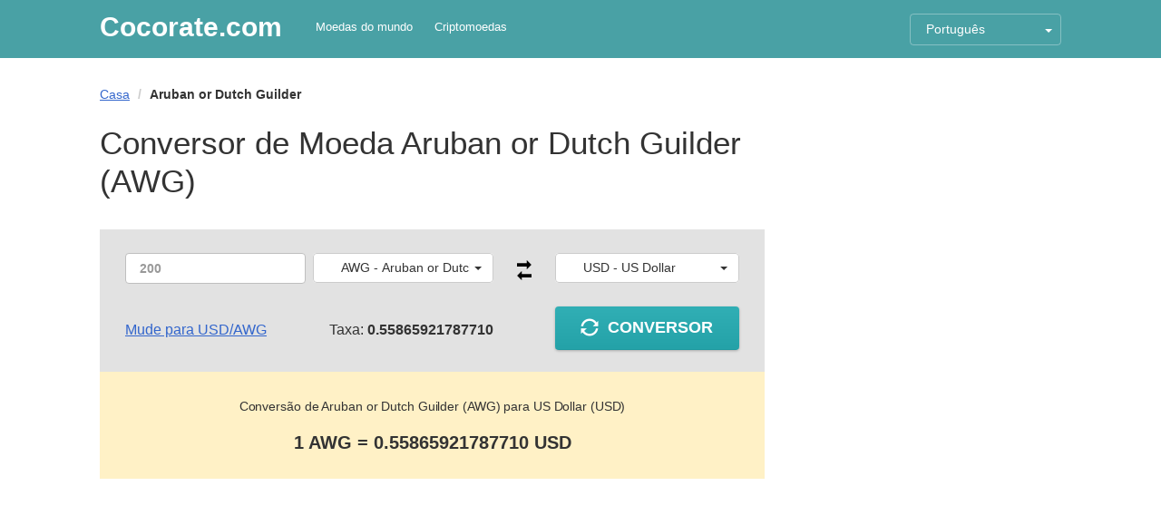

--- FILE ---
content_type: text/html; charset=utf-8
request_url: https://www.google.com/recaptcha/api2/aframe
body_size: 269
content:
<!DOCTYPE HTML><html><head><meta http-equiv="content-type" content="text/html; charset=UTF-8"></head><body><script nonce="TO8nv6Y4OvIlY3qAbKPEGw">/** Anti-fraud and anti-abuse applications only. See google.com/recaptcha */ try{var clients={'sodar':'https://pagead2.googlesyndication.com/pagead/sodar?'};window.addEventListener("message",function(a){try{if(a.source===window.parent){var b=JSON.parse(a.data);var c=clients[b['id']];if(c){var d=document.createElement('img');d.src=c+b['params']+'&rc='+(localStorage.getItem("rc::a")?sessionStorage.getItem("rc::b"):"");window.document.body.appendChild(d);sessionStorage.setItem("rc::e",parseInt(sessionStorage.getItem("rc::e")||0)+1);localStorage.setItem("rc::h",'1769232858567');}}}catch(b){}});window.parent.postMessage("_grecaptcha_ready", "*");}catch(b){}</script></body></html>

--- FILE ---
content_type: application/javascript
request_url: https://br.cocorate.com/js/build2.js
body_size: 42662
content:
var $jscomp={scope:{},findInternal:function(k,l,E){k instanceof String&&(k=String(k));for(var C=k.length,y=0;y<C;y++){var n=k[y];if(l.call(E,n,y,k))return{i:y,v:n}}return{i:-1,v:void 0}}};$jscomp.defineProperty="function"==typeof Object.defineProperties?Object.defineProperty:function(k,l,E){if(E.get||E.set)throw new TypeError("ES3 does not support getters and setters.");k!=Array.prototype&&k!=Object.prototype&&(k[l]=E.value)};
$jscomp.getGlobal=function(k){return"undefined"!=typeof window&&window===k?k:"undefined"!=typeof global&&null!=global?global:k};$jscomp.global=$jscomp.getGlobal(this);$jscomp.polyfill=function(k,l,E,C){if(l){E=$jscomp.global;k=k.split(".");for(C=0;C<k.length-1;C++){var y=k[C];y in E||(E[y]={});E=E[y]}k=k[k.length-1];C=E[k];l=l(C);l!=C&&null!=l&&$jscomp.defineProperty(E,k,{configurable:!0,writable:!0,value:l})}};
$jscomp.polyfill("Array.prototype.find",function(k){return k?k:function(l,k){return $jscomp.findInternal(this,l,k).v}},"es6-impl","es3");$jscomp.polyfill("Math.log10",function(k){return k?k:function(l){return Math.log(l)/Math.LN10}},"es6-impl","es3");
!function(k,l){"object"==typeof module&&"object"==typeof module.exports?module.exports=k.document?l(k,!0):function(k){if(!k.document)throw Error("jQuery requires a window with a document");return l(k)}:l(k)}("undefined"!=typeof window?window:this,function(k,l){function E(a,b){b=b||w;var d=b.createElement("script");d.text=a;b.head.appendChild(d).parentNode.removeChild(d)}function C(a){var b=!!a&&"length"in a&&a.length,d=c.type(a);return"function"!==d&&!c.isWindow(a)&&("array"===d||0===b||"number"==
typeof b&&0<b&&b-1 in a)}function y(a,b,d){return c.isFunction(b)?c.grep(a,function(a,c){return!!b.call(a,c,a)!==d}):b.nodeType?c.grep(a,function(a){return a===b!==d}):"string"!=typeof b?c.grep(a,function(a){return-1<xa.call(b,a)!==d}):Mb.test(b)?c.filter(b,a,d):(b=c.filter(b,a),c.grep(a,function(a){return-1<xa.call(b,a)!==d&&1===a.nodeType}))}function n(a,b){for(;(a=a[b])&&1!==a.nodeType;);return a}function u(a){var b={};return c.each(a.match(U)||[],function(a,c){b[c]=!0}),b}function r(a){return a}
function O(a){throw a;}function Za(a,b,d){var e;try{a&&c.isFunction(e=a.promise)?e.call(a).done(b).fail(d):a&&c.isFunction(e=a.then)?e.call(a,b,d):b.call(void 0,a)}catch(f){d.call(void 0,f)}}function ya(){w.removeEventListener("DOMContentLoaded",ya);k.removeEventListener("load",ya);c.ready()}function V(){this.expando=c.expando+V.uid++}function ea(a,b,d){var c;if(void 0===d&&1===a.nodeType)if(c="data-"+b.replace(Nb,"-$&").toLowerCase(),d=a.getAttribute(c),"string"==typeof d){try{c=d,d="true"===c||
"false"!==c&&("null"===c?null:c===+c+""?+c:Ob.test(c)?JSON.parse(c):c)}catch(f){}T.set(a,b,d)}else d=void 0;return d}function ia(a,b,d,e){var f,g=1,h=20,m=e?function(){return e.cur()}:function(){return c.css(a,b,"")},p=m(),v=d&&d[3]||(c.cssNumber[b]?"":"px"),l=(c.cssNumber[b]||"px"!==v&&+p)&&za.exec(c.css(a,b));if(l&&l[3]!==v){v=v||l[3];d=d||[];l=+p||1;do g=g||".5",l/=g,c.style(a,b,l+v);while(g!==(g=m()/p)&&1!==g&&--h)}return d&&(l=+l||+p||0,f=d[1]?l+(d[1]+1)*d[2]:+d[2],e&&(e.unit=v,e.start=l,e.end=
f)),f}function P(a,b){for(var d,e,f=[],g=0,h=a.length;g<h;g++)if(e=a[g],e.style)if(d=e.style.display,b){if("none"===d&&(f[g]=x.get(e,"display")||null,f[g]||(e.style.display="")),""===e.style.display&&Ia(e)){d=g;var m,p=void 0;m=e.ownerDocument;var v=e.nodeName;m=(e=$a[v])?e:(p=m.body.appendChild(m.createElement(v)),e=c.css(p,"display"),p.parentNode.removeChild(p),"none"===e&&(e="block"),$a[v]=e,e);f[d]=m}}else"none"!==d&&(f[g]="none",x.set(e,"display",d));for(g=0;g<h;g++)null!=f[g]&&(a[g].style.display=
f[g]);return a}function G(a,b){var d;return d="undefined"!=typeof a.getElementsByTagName?a.getElementsByTagName(b||"*"):"undefined"!=typeof a.querySelectorAll?a.querySelectorAll(b||"*"):[],void 0===b||b&&c.nodeName(a,b)?c.merge([a],d):d}function z(a,b){for(var d=0,c=a.length;d<c;d++)x.set(a[d],"globalEval",!b||x.get(b[d],"globalEval"))}function X(a,b,d,e,f){for(var g,h,m,p,v=b.createDocumentFragment(),l=[],k=0,D=a.length;k<D;k++)if(g=a[k],g||0===g)if("object"===c.type(g))c.merge(l,g.nodeType?[g]:
g);else if(Pb.test(g)){h=h||v.appendChild(b.createElement("div"));m=(ab.exec(g)||["",""])[1].toLowerCase();m=Q[m]||Q._default;h.innerHTML=m[1]+c.htmlPrefilter(g)+m[2];for(m=m[0];m--;)h=h.lastChild;c.merge(l,h.childNodes);h=v.firstChild;h.textContent=""}else l.push(b.createTextNode(g));v.textContent="";for(k=0;g=l[k++];)if(e&&-1<c.inArray(g,e))f&&f.push(g);else if(p=c.contains(g.ownerDocument,g),h=G(v.appendChild(g),"script"),p&&z(h),d)for(m=0;g=h[m++];)bb.test(g.type||"")&&d.push(g);return v}function K(){return!0}
function Y(){return!1}function fa(){try{return w.activeElement}catch(a){}}function Aa(a,b,d,e,f,g){var h,m;if("object"==typeof b){"string"!=typeof d&&(e=e||d,d=void 0);for(m in b)Aa(a,m,d,e,b[m],g);return a}if(null==e&&null==f?(f=d,e=d=void 0):null==f&&("string"==typeof d?(f=e,e=void 0):(f=e,e=d,d=void 0)),!1===f)f=Y;else if(!f)return a;return 1===g&&(h=f,f=function(a){return c().off(a),h.apply(this,arguments)},f.guid=h.guid||(h.guid=c.guid++)),a.each(function(){c.event.add(this,b,f,e,d)})}function Fa(a,
b){return c.nodeName(a,"table")&&c.nodeName(11!==b.nodeType?b:b.firstChild,"tr")?a.getElementsByTagName("tbody")[0]||a:a}function Qb(a){return a.type=(null!==a.getAttribute("type"))+"/"+a.type,a}function Rb(a){var b=Sb.exec(a.type);return b?a.type=b[1]:a.removeAttribute("type"),a}function cb(a,b){var d,e,f,g,h,m;if(1===b.nodeType){if(x.hasData(a)&&(d=x.access(a),e=x.set(b,d),m=d.events))for(f in delete e.handle,e.events={},m)for(d=0,e=m[f].length;d<e;d++)c.event.add(b,f,m[f][d]);T.hasData(a)&&(g=
T.access(a),h=c.extend({},g),T.set(b,h))}}function qa(a,b,d,e){b=db.apply([],b);var f,g,h,m,p=0,v=a.length,l=v-1,k=b[0],D=c.isFunction(k);if(D||1<v&&"string"==typeof k&&!B.checkClone&&Tb.test(k))return a.each(function(c){var f=a.eq(c);D&&(b[0]=k.call(this,c,f.html()));qa(f,b,d,e)});if(v&&(f=X(b,a[0].ownerDocument,!1,a,e),g=f.firstChild,1===f.childNodes.length&&(f=g),g||e)){g=c.map(G(f,"script"),Qb);for(h=g.length;p<v;p++)m=f,p!==l&&(m=c.clone(m,!0,!0),h&&c.merge(g,G(m,"script"))),d.call(a[p],m,p);
if(h)for(f=g[g.length-1].ownerDocument,c.map(g,Rb),p=0;p<h;p++)m=g[p],bb.test(m.type||"")&&!x.access(m,"globalEval")&&c.contains(f,m)&&(m.src?c._evalUrl&&c._evalUrl(m.src):E(m.textContent.replace(Ub,""),f))}return a}function eb(a,b,d){for(var e=b?c.filter(b,a):a,f=0;null!=(b=e[f]);f++)d||1!==b.nodeType||c.cleanData(G(b)),b.parentNode&&(d&&c.contains(b.ownerDocument,b)&&z(G(b,"script")),b.parentNode.removeChild(b));return a}function ra(a,b,d){var e,f,g,h,m=a.style;return d=d||Ja(a),d&&(h=d.getPropertyValue(b)||
d[b],""!==h||c.contains(a.ownerDocument,a)||(h=c.style(a,b)),!B.pixelMarginRight()&&Qa.test(h)&&fb.test(b)&&(e=m.width,f=m.minWidth,g=m.maxWidth,m.minWidth=m.maxWidth=m.width=h,h=d.width,m.width=e,m.minWidth=f,m.maxWidth=g)),void 0!==h?h+"":h}function gb(a,b){return{get:function(){return a()?void delete this.get:(this.get=b).apply(this,arguments)}}}function hb(a){if(a in ib)return a;for(var b=a[0].toUpperCase()+a.slice(1),d=jb.length;d--;)if(a=jb[d]+b,a in ib)return a}function kb(a,b,d){return(a=
za.exec(b))?Math.max(0,a[2]-(d||0))+(a[3]||"px"):b}function lb(a,b,d,e,f){var g=0;for(b=d===(e?"border":"content")?4:"width"===b?1:0;4>b;b+=2)"margin"===d&&(g+=c.css(a,d+W[b],!0,f)),e?("content"===d&&(g-=c.css(a,"padding"+W[b],!0,f)),"margin"!==d&&(g-=c.css(a,"border"+W[b]+"Width",!0,f))):(g+=c.css(a,"padding"+W[b],!0,f),"padding"!==d&&(g+=c.css(a,"border"+W[b]+"Width",!0,f)));return g}function mb(a,b,d){var e,f=!0,g=Ja(a),h="border-box"===c.css(a,"boxSizing",!1,g);if(a.getClientRects().length&&(e=
a.getBoundingClientRect()[b]),0>=e||null==e){if(e=ra(a,b,g),(0>e||null==e)&&(e=a.style[b]),Qa.test(e))return e;f=h&&(B.boxSizingReliable()||e===a.style[b]);e=parseFloat(e)||0}return e+lb(a,b,d||(h?"border":"content"),f,g)+"px"}function R(a,b,d,c,f){return new R.prototype.init(a,b,d,c,f)}function nb(){sa&&(k.requestAnimationFrame(nb),c.fx.tick())}function ob(){return k.setTimeout(function(){ga=void 0}),ga=c.now()}function Ka(a,b){var d,c=0,f={height:a};for(b=b?1:0;4>c;c+=2-b)d=W[c],f["margin"+d]=f["padding"+
d]=a;return b&&(f.opacity=f.width=a),f}function pb(a,b,d){for(var c,f=(Z.tweeners[b]||[]).concat(Z.tweeners["*"]),g=0,h=f.length;g<h;g++)if(c=f[g].call(d,b,a))return c}function Vb(a,b){var d,e,f,g,h;for(d in a)if(e=c.camelCase(d),f=b[e],g=a[d],c.isArray(g)&&(f=g[1],g=a[d]=g[0]),d!==e&&(a[e]=g,delete a[d]),h=c.cssHooks[e],h&&"expand"in h)for(d in g=h.expand(g),delete a[e],g)d in a||(a[d]=g[d],b[d]=f);else b[e]=f}function Z(a,b,d){var e,f=0,g=Z.prefilters.length,h=c.Deferred().always(function(){delete m.elem}),
m=function(){if(e)return!1;for(var b=ga||ob(),b=Math.max(0,p.startTime+p.duration-b),d=1-(b/p.duration||0),c=0,f=p.tweens.length;c<f;c++)p.tweens[c].run(d);return h.notifyWith(a,[p,d,b]),1>d&&f?b:(h.resolveWith(a,[p]),!1)},p=h.promise({elem:a,props:c.extend({},b),opts:c.extend(!0,{specialEasing:{},easing:c.easing._default},d),originalProperties:b,originalOptions:d,startTime:ga||ob(),duration:d.duration,tweens:[],createTween:function(b,d){var e=c.Tween(a,p.opts,b,d,p.opts.specialEasing[b]||p.opts.easing);
return p.tweens.push(e),e},stop:function(b){var d=0,c=b?p.tweens.length:0;if(e)return this;for(e=!0;d<c;d++)p.tweens[d].run(1);return b?(h.notifyWith(a,[p,1,0]),h.resolveWith(a,[p,b])):h.rejectWith(a,[p,b]),this}});d=p.props;for(Vb(d,p.opts.specialEasing);f<g;f++)if(b=Z.prefilters[f].call(p,a,d,p.opts))return c.isFunction(b.stop)&&(c._queueHooks(p.elem,p.opts.queue).stop=c.proxy(b.stop,b)),b;return c.map(d,pb,p),c.isFunction(p.opts.start)&&p.opts.start.call(a,p),c.fx.timer(c.extend(m,{elem:a,anim:p,
queue:p.opts.queue})),p.progress(p.opts.progress).done(p.opts.done,p.opts.complete).fail(p.opts.fail).always(p.opts.always)}function ja(a){return(a.match(U)||[]).join(" ")}function ba(a){return a.getAttribute&&a.getAttribute("class")||""}function Ra(a,b,d,e){var f;if(c.isArray(b))c.each(b,function(b,c){d||Wb.test(a)?e(a,c):Ra(a+"["+("object"==typeof c&&null!=c?b:"")+"]",c,d,e)});else if(d||"object"!==c.type(b))e(a,b);else for(f in b)Ra(a+"["+f+"]",b[f],d,e)}function qb(a){return function(b,d){"string"!=
typeof b&&(d=b,b="*");var e,f=0,g=b.toLowerCase().match(U)||[];if(c.isFunction(d))for(;e=g[f++];)"+"===e[0]?(e=e.slice(1)||"*",(a[e]=a[e]||[]).unshift(d)):(a[e]=a[e]||[]).push(d)}}function rb(a,b,d,e){function f(m){var p;return g[m]=!0,c.each(a[m]||[],function(a,c){var m=c(b,d,e);return"string"!=typeof m||h||g[m]?h?!(p=m):void 0:(b.dataTypes.unshift(m),f(m),!1)}),p}var g={},h=a===Sa;return f(b.dataTypes[0])||!g["*"]&&f("*")}function Ta(a,b){var d,e,f=c.ajaxSettings.flatOptions||{};for(d in b)void 0!==
b[d]&&((f[d]?a:e||(e={}))[d]=b[d]);return e&&c.extend(!0,a,e),a}function sb(a){return c.isWindow(a)?a:9===a.nodeType&&a.defaultView}var ka=[],w=k.document,Xb=Object.getPrototypeOf,la=ka.slice,db=ka.concat,Ua=ka.push,xa=ka.indexOf,La={},tb=La.toString,Ma=La.hasOwnProperty,ub=Ma.toString,Yb=ub.call(Object),B={},c=function(a,b){return new c.fn.init(a,b)},Zb=/^[\s\uFEFF\xA0]+|[\s\uFEFF\xA0]+$/g,$b=/^-ms-/,ac=/-([a-z])/g,bc=function(a,b){return b.toUpperCase()};c.fn=c.prototype={jquery:"3.1.1",constructor:c,
length:0,toArray:function(){return la.call(this)},get:function(a){return null==a?la.call(this):0>a?this[a+this.length]:this[a]},pushStack:function(a){a=c.merge(this.constructor(),a);return a.prevObject=this,a},each:function(a){return c.each(this,a)},map:function(a){return this.pushStack(c.map(this,function(b,d){return a.call(b,d,b)}))},slice:function(){return this.pushStack(la.apply(this,arguments))},first:function(){return this.eq(0)},last:function(){return this.eq(-1)},eq:function(a){var b=this.length;
a=+a+(0>a?b:0);return this.pushStack(0<=a&&a<b?[this[a]]:[])},end:function(){return this.prevObject||this.constructor()},push:Ua,sort:ka.sort,splice:ka.splice};c.extend=c.fn.extend=function(){var a,b,d,e,f,g,h=arguments[0]||{},m=1,p=arguments.length,l=!1;"boolean"==typeof h&&(l=h,h=arguments[m]||{},m++);"object"==typeof h||c.isFunction(h)||(h={});for(m===p&&(h=this,m--);m<p;m++)if(null!=(a=arguments[m]))for(b in a)d=h[b],e=a[b],h!==e&&(l&&e&&(c.isPlainObject(e)||(f=c.isArray(e)))?(f?(f=!1,g=d&&c.isArray(d)?
d:[]):g=d&&c.isPlainObject(d)?d:{},h[b]=c.extend(l,g,e)):void 0!==e&&(h[b]=e));return h};c.extend({expando:"jQuery"+("3.1.1"+Math.random()).replace(/\D/g,""),isReady:!0,error:function(a){throw Error(a);},noop:function(){},isFunction:function(a){return"function"===c.type(a)},isArray:Array.isArray,isWindow:function(a){return null!=a&&a===a.window},isNumeric:function(a){var b=c.type(a);return("number"===b||"string"===b)&&!isNaN(a-parseFloat(a))},isPlainObject:function(a){var b,d;return!(!a||"[object Object]"!==
tb.call(a))&&(!(b=Xb(a))||(d=Ma.call(b,"constructor")&&b.constructor,"function"==typeof d&&ub.call(d)===Yb))},isEmptyObject:function(a){for(var b in a)return!1;return!0},type:function(a){return null==a?a+"":"object"==typeof a||"function"==typeof a?La[tb.call(a)]||"object":typeof a},globalEval:function(a){E(a)},camelCase:function(a){return a.replace($b,"ms-").replace(ac,bc)},nodeName:function(a,b){return a.nodeName&&a.nodeName.toLowerCase()===b.toLowerCase()},each:function(a,b){var d,c=0;if(C(a))for(d=
a.length;c<d&&!1!==b.call(a[c],c,a[c]);c++);else for(c in a)if(!1===b.call(a[c],c,a[c]))break;return a},trim:function(a){return null==a?"":(a+"").replace(Zb,"")},makeArray:function(a,b){var d=b||[];return null!=a&&(C(Object(a))?c.merge(d,"string"==typeof a?[a]:a):Ua.call(d,a)),d},inArray:function(a,b,d){return null==b?-1:xa.call(b,a,d)},merge:function(a,b){for(var d=+b.length,c=0,f=a.length;c<d;c++)a[f++]=b[c];return a.length=f,a},grep:function(a,b,c){for(var d=[],f=0,g=a.length,h=!c;f<g;f++)c=!b(a[f],
f),c!==h&&d.push(a[f]);return d},map:function(a,b,c){var d,f,g=0,h=[];if(C(a))for(d=a.length;g<d;g++)f=b(a[g],g,c),null!=f&&h.push(f);else for(g in a)f=b(a[g],g,c),null!=f&&h.push(f);return db.apply([],h)},guid:1,proxy:function(a,b){var d,e,f;if("string"==typeof b&&(d=a[b],b=a,a=d),c.isFunction(a))return e=la.call(arguments,2),f=function(){return a.apply(b||this,e.concat(la.call(arguments)))},f.guid=a.guid=a.guid||c.guid++,f},now:Date.now,support:B});"function"==typeof Symbol&&(c.fn[Symbol.iterator]=
ka[Symbol.iterator]);c.each("Boolean Number String Function Array Date RegExp Object Error Symbol".split(" "),function(a,b){La["[object "+b+"]"]=b.toLowerCase()});var pa=function(a){function b(a,b,c,d){var e,f,g,A,h,m=b&&b.ownerDocument,J=b?b.nodeType:9;if(c=c||[],"string"!=typeof a||!a||1!==J&&9!==J&&11!==J)return c;if(!d&&((b?b.ownerDocument||b:L)!==H&&ta(b),b=b||H,ca)){if(11!==J&&(A=za.exec(a)))if(e=A[1])if(9===J){if(!(f=b.getElementById(e)))return c;if(f.id===e)return c.push(f),c}else{if(m&&(f=
m.getElementById(e))&&G(b,f)&&f.id===e)return c.push(f),c}else{if(A[2])return fa.apply(c,b.getElementsByTagName(a)),c;if((e=A[3])&&I.getElementsByClassName&&b.getElementsByClassName)return fa.apply(c,b.getElementsByClassName(e)),c}if(!(!I.qsa||Q[a+" "]||S&&S.test(a))){if(1!==J)m=b,h=a;else if("object"!==b.nodeName.toLowerCase()){(g=b.getAttribute("id"))?g=g.replace(Fa,ra):b.setAttribute("id",g=F);f=C(a);for(e=f.length;e--;)f[e]="#"+g+" "+q(f[e]);h=f.join(",");m=Aa.test(a)&&Ea(b.parentNode)||b}if(h)try{return fa.apply(c,
m.querySelectorAll(h)),c}catch(Dc){}finally{g===F&&b.removeAttribute("id")}}}return B(a.replace(ba,"$1"),b,c,d)}function c(){function a(c,d){return b.push(c+" ")>t.cacheLength&&delete a[b.shift()],a[c+" "]=d}var b=[];return a}function e(a){return a[F]=!0,a}function f(a){var b=H.createElement("fieldset");try{return!!a(b)}catch(N){return!1}finally{b.parentNode&&b.parentNode.removeChild(b)}}function g(a,b){for(var c=a.split("|"),d=c.length;d--;)t.attrHandle[c[d]]=b}function h(a,b){var c=b&&a,d=c&&1===
a.nodeType&&1===b.nodeType&&a.sourceIndex-b.sourceIndex;if(d)return d;if(c)for(;c=c.nextSibling;)if(c===b)return-1;return a?1:-1}function m(a){return function(b){return"input"===b.nodeName.toLowerCase()&&b.type===a}}function p(a){return function(b){var c=b.nodeName.toLowerCase();return("input"===c||"button"===c)&&b.type===a}}function l(a){return function(b){return"form"in b?b.parentNode&&!1===b.disabled?"label"in b?"label"in b.parentNode?b.parentNode.disabled===a:b.disabled===a:b.isDisabled===a||
b.isDisabled!==!a&&Ca(b)===a:b.disabled===a:"label"in b&&b.disabled===a}}function k(a){return e(function(b){return b=+b,e(function(c,d){for(var e,f=a([],c.length,b),g=f.length;g--;)c[e=f[g]]&&(c[e]=!(d[e]=c[e]))})})}function Ea(a){return a&&"undefined"!=typeof a.getElementsByTagName&&a}function D(){}function q(a){for(var b=0,c=a.length,d="";b<c;b++)d+=a[b].value;return d}function n(a,b,c){var d=b.dir,e=b.next,f=e||d,g=c&&"parentNode"===f,h=T++;return b.first?function(b,c,e){for(;b=b[d];)if(1===b.nodeType||
g)return a(b,c,e);return!1}:function(b,c,A){var m,p,J,aa=[ma,h];if(A)for(;b=b[d];){if((1===b.nodeType||g)&&a(b,c,A))return!0}else for(;b=b[d];)if(1===b.nodeType||g)if(J=b[F]||(b[F]={}),p=J[b.uniqueID]||(J[b.uniqueID]={}),e&&e===b.nodeName.toLowerCase())b=b[d]||b;else{if((m=p[f])&&m[0]===ma&&m[1]===h)return aa[2]=m[2];if(p[f]=aa,aa[2]=a(b,c,A))return!0}return!1}}function x(a){return 1<a.length?function(b,c,d){for(var e=a.length;e--;)if(!a[e](b,c,d))return!1;return!0}:a[0]}function r(a,b,c,d,e){for(var f,
g=[],h=0,A=a.length,m=null!=b;h<A;h++)(f=a[h])&&(c&&!c(f,d,e)||(g.push(f),m&&b.push(h)));return g}function u(a,c,d,f,g,h){return f&&!f[F]&&(f=u(f)),g&&!g[F]&&(g=u(g,h)),e(function(e,h,A,m){var p,J,aa=[],l=[],N=h.length,k;if(!(k=e)){k=c||"*";for(var v=A.nodeType?[A]:A,q=[],Da=0,Na=v.length;Da<Na;Da++)b(k,v[Da],q);k=q}k=!a||!e&&c?k:r(k,aa,a,A,m);v=d?g||(e?a:N||f)?[]:h:k;if(d&&d(k,v,A,m),f)for(p=r(v,l),f(p,[],A,m),A=p.length;A--;)(J=p[A])&&(v[l[A]]=!(k[l[A]]=J));if(e){if(g||a){if(g){p=[];for(A=v.length;A--;)(J=
v[A])&&p.push(k[A]=J);g(null,v=[],p,m)}for(A=v.length;A--;)(J=v[A])&&-1<(p=g?W(e,J):aa[A])&&(e[p]=!(h[p]=J))}}else v=r(v===h?v.splice(N,v.length):v),g?g(null,h,v,m):fa.apply(h,v)})}function w(a){var b,c,d,e=a.length,f=t.relative[a[0].type];c=f||t.relative[" "];for(var g=f?1:0,h=n(function(a){return a===b},c,!0),A=n(function(a){return-1<W(b,a)},c,!0),m=[function(a,c,d){a=!f&&(d||c!==K)||((b=c).nodeType?h(a,c,d):A(a,c,d));return b=null,a}];g<e;g++)if(c=t.relative[a[g].type])m=[n(x(m),c)];else{if(c=
t.filter[a[g].type].apply(null,a[g].matches),c[F]){for(d=++g;d<e&&!t.relative[a[d].type];d++);return u(1<g&&x(m),1<g&&q(a.slice(0,g-1).concat({value:" "===a[g-2].type?"*":""})).replace(ba,"$1"),c,g<d&&w(a.slice(g,d)),d<e&&w(a=a.slice(d)),d<e&&q(a))}m.push(c)}return x(m)}function z(a,c){var d=0<c.length,f=0<a.length,g=function(e,g,h,A,m){var p,J,l,aa=0,k="0",v=e&&[],N=[],q=K,Da=e||f&&t.find.TAG("*",m),Na=ma+=null==q?1:Math.random()||.1,Ha=Da.length;for(m&&(K=g===H||g||m);k!==Ha&&null!=(p=Da[k]);k++){if(f&&
p){J=0;for(g||p.ownerDocument===H||(ta(p),h=!ca);l=a[J++];)if(l(p,g||H,h)){A.push(p);break}m&&(ma=Na)}d&&((p=!l&&p)&&aa--,e&&v.push(p))}if(aa+=k,d&&k!==aa){for(J=0;l=c[J++];)l(v,N,g,h);if(e){if(0<aa)for(;k--;)v[k]||N[k]||(N[k]=ha.call(A));N=r(N)}fa.apply(A,N);m&&!e&&0<N.length&&1<aa+c.length&&b.uniqueSort(A)}return m&&(ma=Na,K=q),v};return d?e(g):g}var X,I,t,M,E,C,Y,B,K,ua,y,ta,H,da,ca,S,Ba,O,G,F="sizzle"+1*new Date,L=a.document,ma=0,T=0,R=c(),U=c(),Q=c(),V=function(a,b){return a===b&&(y=!0),0},Z=
{}.hasOwnProperty,P=[],ha=P.pop,ia=P.push,fa=P.push,ya=P.slice,W=function(a,b){for(var c=0,d=a.length;c<d;c++)if(a[c]===b)return c;return-1},ja=RegExp("[\\x20\\t\\r\\n\\f]+","g"),ba=RegExp("^[\\x20\\t\\r\\n\\f]+|((?:^|[^\\\\])(?:\\\\.)*)[\\x20\\t\\r\\n\\f]+$","g"),ka=/^[\x20\t\r\n\f]*,[\x20\t\r\n\f]*/,la=/^[\x20\t\r\n\f]*([>+~]|[\x20\t\r\n\f])[\x20\t\r\n\f]*/,pa=RegExp("=[\\x20\\t\\r\\n\\f]*([^\\]'\"]*?)[\\x20\\t\\r\\n\\f]*\\]","g"),qa=/:((?:\\.|[\w-]|[^\x00-\xa0])+)(?:\((('((?:\\.|[^\\'])*)'|"((?:\\.|[^\\"])*)")|((?:\\.|[^\\()[\]]|\[[\x20\t\r\n\f]*((?:\\.|[\w-]|[^\x00-\xa0])+)(?:[\x20\t\r\n\f]*([*^$|!~]?=)[\x20\t\r\n\f]*(?:'((?:\\.|[^\\'])*)'|"((?:\\.|[^\\"])*)"|((?:\\.|[\w-]|[^\x00-\xa0])+))|)[\x20\t\r\n\f]*\])*)|.*)\)|)/,
sa=/^(?:\\.|[\w-]|[^\x00-\xa0])+$/,ga={ID:/^#((?:\\.|[\w-]|[^\x00-\xa0])+)/,CLASS:/^\.((?:\\.|[\w-]|[^\x00-\xa0])+)/,TAG:/^((?:\\.|[\w-]|[^\x00-\xa0])+|[*])/,ATTR:/^\[[\x20\t\r\n\f]*((?:\\.|[\w-]|[^\x00-\xa0])+)(?:[\x20\t\r\n\f]*([*^$|!~]?=)[\x20\t\r\n\f]*(?:'((?:\\.|[^\\'])*)'|"((?:\\.|[^\\"])*)"|((?:\\.|[\w-]|[^\x00-\xa0])+))|)[\x20\t\r\n\f]*\]/,PSEUDO:/^:((?:\\.|[\w-]|[^\x00-\xa0])+)(?:\((('((?:\\.|[^\\'])*)'|"((?:\\.|[^\\"])*)")|((?:\\.|[^\\()[\]]|\[[\x20\t\r\n\f]*((?:\\.|[\w-]|[^\x00-\xa0])+)(?:[\x20\t\r\n\f]*([*^$|!~]?=)[\x20\t\r\n\f]*(?:'((?:\\.|[^\\'])*)'|"((?:\\.|[^\\"])*)"|((?:\\.|[\w-]|[^\x00-\xa0])+))|)[\x20\t\r\n\f]*\])*)|.*)\)|)/,
CHILD:/^:(only|first|last|nth|nth-last)-(child|of-type)(?:\([\x20\t\r\n\f]*(even|odd|(([+-]|)(\d*)n|)[\x20\t\r\n\f]*(?:([+-]|)[\x20\t\r\n\f]*(\d+)|))[\x20\t\r\n\f]*\)|)/i,bool:/^(?:checked|selected|async|autofocus|autoplay|controls|defer|disabled|hidden|ismap|loop|multiple|open|readonly|required|scoped)$/i,needsContext:/^[\x20\t\r\n\f]*[>+~]|:(even|odd|eq|gt|lt|nth|first|last)(?:\([\x20\t\r\n\f]*((?:-\d)?\d*)[\x20\t\r\n\f]*\)|)(?=[^-]|$)/i},va=/^(?:input|select|textarea|button)$/i,xa=/^h\d$/i,ea=
/^[^{]+\{\s*\[native \w/,za=/^(?:#([\w-]+)|(\w+)|\.([\w-]+))$/,Aa=/[+~]/,na=RegExp("\\\\([\\da-f]{1,6}[\\x20\\t\\r\\n\\f]?|([\\x20\\t\\r\\n\\f])|.)","ig"),oa=function(a,b,c){a="0x"+b-65536;return a!==a||c?b:0>a?String.fromCharCode(a+65536):String.fromCharCode(a>>10|55296,1023&a|56320)},Fa=/([\0-\x1f\x7f]|^-?\d)|^-$|[^\0-\x1f\x7f-\uFFFF\w-]/g,ra=function(a,b){return b?"\x00"===a?"\ufffd":a.slice(0,-1)+"\\"+a.charCodeAt(a.length-1).toString(16)+" ":"\\"+a},wa=function(){ta()},Ca=n(function(a){return!0===
a.disabled&&("form"in a||"label"in a)},{dir:"parentNode",next:"legend"});try{fa.apply(P=ya.call(L.childNodes),L.childNodes),P[L.childNodes.length].nodeType}catch(A){fa={apply:P.length?function(a,b){ia.apply(a,ya.call(b))}:function(a,b){for(var c=a.length,d=0;a[c++]=b[d++];);a.length=c-1}}}I=b.support={};E=b.isXML=function(a){a=a&&(a.ownerDocument||a).documentElement;return!!a&&"HTML"!==a.nodeName};ta=b.setDocument=function(a){var b,c;a=a?a.ownerDocument||a:L;return a!==H&&9===a.nodeType&&a.documentElement?
(H=a,da=H.documentElement,ca=!E(H),L!==H&&(c=H.defaultView)&&c.top!==c&&(c.addEventListener?c.addEventListener("unload",wa,!1):c.attachEvent&&c.attachEvent("onunload",wa)),I.attributes=f(function(a){return a.className="i",!a.getAttribute("className")}),I.getElementsByTagName=f(function(a){return a.appendChild(H.createComment("")),!a.getElementsByTagName("*").length}),I.getElementsByClassName=ea.test(H.getElementsByClassName),I.getById=f(function(a){return da.appendChild(a).id=F,!H.getElementsByName||
!H.getElementsByName(F).length}),I.getById?(t.filter.ID=function(a){var b=a.replace(na,oa);return function(a){return a.getAttribute("id")===b}},t.find.ID=function(a,b){if("undefined"!=typeof b.getElementById&&ca){var c=b.getElementById(a);return c?[c]:[]}}):(t.filter.ID=function(a){var b=a.replace(na,oa);return function(a){return(a="undefined"!=typeof a.getAttributeNode&&a.getAttributeNode("id"))&&a.value===b}},t.find.ID=function(a,b){if("undefined"!=typeof b.getElementById&&ca){var c,d,e,f=b.getElementById(a);
if(f){if(c=f.getAttributeNode("id"),c&&c.value===a)return[f];e=b.getElementsByName(a);for(d=0;f=e[d++];)if(c=f.getAttributeNode("id"),c&&c.value===a)return[f]}return[]}}),t.find.TAG=I.getElementsByTagName?function(a,b){return"undefined"!=typeof b.getElementsByTagName?b.getElementsByTagName(a):I.qsa?b.querySelectorAll(a):void 0}:function(a,b){var c,d=[],e=0,f=b.getElementsByTagName(a);if("*"===a){for(;c=f[e++];)1===c.nodeType&&d.push(c);return d}return f},t.find.CLASS=I.getElementsByClassName&&function(a,
b){if("undefined"!=typeof b.getElementsByClassName&&ca)return b.getElementsByClassName(a)},Ba=[],S=[],(I.qsa=ea.test(H.querySelectorAll))&&(f(function(a){da.appendChild(a).innerHTML="<a id='"+F+"'></a><select id='"+F+"-\r\\' msallowcapture=''><option selected=''></option></select>";a.querySelectorAll("[msallowcapture^='']").length&&S.push("[*^$]=[\\x20\\t\\r\\n\\f]*(?:''|\"\")");a.querySelectorAll("[selected]").length||S.push("\\[[\\x20\\t\\r\\n\\f]*(?:value|checked|selected|async|autofocus|autoplay|controls|defer|disabled|hidden|ismap|loop|multiple|open|readonly|required|scoped)");
a.querySelectorAll("[id~="+F+"-]").length||S.push("~=");a.querySelectorAll(":checked").length||S.push(":checked");a.querySelectorAll("a#"+F+"+*").length||S.push(".#.+[+~]")}),f(function(a){a.innerHTML="<a href='' disabled='disabled'></a><select disabled='disabled'><option/></select>";var b=H.createElement("input");b.setAttribute("type","hidden");a.appendChild(b).setAttribute("name","D");a.querySelectorAll("[name=d]").length&&S.push("name[\\x20\\t\\r\\n\\f]*[*^$|!~]?=");2!==a.querySelectorAll(":enabled").length&&
S.push(":enabled",":disabled");da.appendChild(a).disabled=!0;2!==a.querySelectorAll(":disabled").length&&S.push(":enabled",":disabled");a.querySelectorAll("*,:x");S.push(",.*:")})),(I.matchesSelector=ea.test(O=da.matches||da.webkitMatchesSelector||da.mozMatchesSelector||da.oMatchesSelector||da.msMatchesSelector))&&f(function(a){I.disconnectedMatch=O.call(a,"*");O.call(a,"[s!='']:x");Ba.push("!=",":((?:\\\\.|[\\w-]|[^\x00-\\xa0])+)(?:\\((('((?:\\\\.|[^\\\\'])*)'|\"((?:\\\\.|[^\\\\\"])*)\")|((?:\\\\.|[^\\\\()[\\]]|\\[[\\x20\\t\\r\\n\\f]*((?:\\\\.|[\\w-]|[^\x00-\\xa0])+)(?:[\\x20\\t\\r\\n\\f]*([*^$|!~]?=)[\\x20\\t\\r\\n\\f]*(?:'((?:\\\\.|[^\\\\'])*)'|\"((?:\\\\.|[^\\\\\"])*)\"|((?:\\\\.|[\\w-]|[^\x00-\\xa0])+))|)[\\x20\\t\\r\\n\\f]*\\])*)|.*)\\)|)")}),
S=S.length&&new RegExp(S.join("|")),Ba=Ba.length&&new RegExp(Ba.join("|")),b=ea.test(da.compareDocumentPosition),G=b||ea.test(da.contains)?function(a,b){var c=9===a.nodeType?a.documentElement:a,d=b&&b.parentNode;return a===d||!(!d||1!==d.nodeType||!(c.contains?c.contains(d):a.compareDocumentPosition&&16&a.compareDocumentPosition(d)))}:function(a,b){if(b)for(;b=b.parentNode;)if(b===a)return!0;return!1},V=b?function(a,b){if(a===b)return y=!0,0;var c=!a.compareDocumentPosition-!b.compareDocumentPosition;
return c?c:(c=(a.ownerDocument||a)===(b.ownerDocument||b)?a.compareDocumentPosition(b):1,1&c||!I.sortDetached&&b.compareDocumentPosition(a)===c?a===H||a.ownerDocument===L&&G(L,a)?-1:b===H||b.ownerDocument===L&&G(L,b)?1:ua?W(ua,a)-W(ua,b):0:4&c?-1:1)}:function(a,b){if(a===b)return y=!0,0;var c,d=0;c=a.parentNode;var e=b.parentNode,f=[a],g=[b];if(!c||!e)return a===H?-1:b===H?1:c?-1:e?1:ua?W(ua,a)-W(ua,b):0;if(c===e)return h(a,b);for(c=a;c=c.parentNode;)f.unshift(c);for(c=b;c=c.parentNode;)g.unshift(c);
for(;f[d]===g[d];)d++;return d?h(f[d],g[d]):f[d]===L?-1:g[d]===L?1:0},H):H};b.matches=function(a,c){return b(a,null,null,c)};b.matchesSelector=function(a,c){if((a.ownerDocument||a)!==H&&ta(a),c=c.replace(pa,"='$1']"),!(!I.matchesSelector||!ca||Q[c+" "]||Ba&&Ba.test(c)||S&&S.test(c)))try{var d=O.call(a,c);if(d||I.disconnectedMatch||a.document&&11!==a.document.nodeType)return d}catch(aa){}return 0<b(c,H,null,[a]).length};b.contains=function(a,b){return(a.ownerDocument||a)!==H&&ta(a),G(a,b)};b.attr=
function(a,b){(a.ownerDocument||a)!==H&&ta(a);var c=t.attrHandle[b.toLowerCase()],c=c&&Z.call(t.attrHandle,b.toLowerCase())?c(a,b,!ca):void 0;return void 0!==c?c:I.attributes||!ca?a.getAttribute(b):(c=a.getAttributeNode(b))&&c.specified?c.value:null};b.escape=function(a){return(a+"").replace(Fa,ra)};b.error=function(a){throw Error("Syntax error, unrecognized expression: "+a);};b.uniqueSort=function(a){var b,c=[],d=0,e=0;if(y=!I.detectDuplicates,ua=!I.sortStable&&a.slice(0),a.sort(V),y){for(;b=a[e++];)b===
a[e]&&(d=c.push(e));for(;d--;)a.splice(c[d],1)}return ua=null,a};M=b.getText=function(a){var b,c="",d=0;if(b=a.nodeType)if(1===b||9===b||11===b){if("string"==typeof a.textContent)return a.textContent;for(a=a.firstChild;a;a=a.nextSibling)c+=M(a)}else{if(3===b||4===b)return a.nodeValue}else for(;b=a[d++];)c+=M(b);return c};t=b.selectors={cacheLength:50,createPseudo:e,match:ga,attrHandle:{},find:{},relative:{">":{dir:"parentNode",first:!0}," ":{dir:"parentNode"},"+":{dir:"previousSibling",first:!0},
"~":{dir:"previousSibling"}},preFilter:{ATTR:function(a){return a[1]=a[1].replace(na,oa),a[3]=(a[3]||a[4]||a[5]||"").replace(na,oa),"~="===a[2]&&(a[3]=" "+a[3]+" "),a.slice(0,4)},CHILD:function(a){return a[1]=a[1].toLowerCase(),"nth"===a[1].slice(0,3)?(a[3]||b.error(a[0]),a[4]=+(a[4]?a[5]+(a[6]||1):2*("even"===a[3]||"odd"===a[3])),a[5]=+(a[7]+a[8]||"odd"===a[3])):a[3]&&b.error(a[0]),a},PSEUDO:function(a){var b,c=!a[6]&&a[2];return ga.CHILD.test(a[0])?null:(a[3]?a[2]=a[4]||a[5]||"":c&&qa.test(c)&&
(b=C(c,!0))&&(b=c.indexOf(")",c.length-b)-c.length)&&(a[0]=a[0].slice(0,b),a[2]=c.slice(0,b)),a.slice(0,3))}},filter:{TAG:function(a){var b=a.replace(na,oa).toLowerCase();return"*"===a?function(){return!0}:function(a){return a.nodeName&&a.nodeName.toLowerCase()===b}},CLASS:function(a){var b=R[a+" "];return b||(b=new RegExp("(^|[\\x20\\t\\r\\n\\f])"+a+"([\\x20\\t\\r\\n\\f]|$)"),R(a,function(a){return b.test("string"==typeof a.className&&a.className||"undefined"!=typeof a.getAttribute&&a.getAttribute("class")||
"")}))},ATTR:function(a,c,d){return function(e){e=b.attr(e,a);return null==e?"!="===c:!c||(e+="","="===c?e===d:"!="===c?e!==d:"^="===c?d&&0===e.indexOf(d):"*="===c?d&&-1<e.indexOf(d):"$="===c?d&&e.slice(-d.length)===d:"~="===c?-1<(" "+e.replace(ja," ")+" ").indexOf(d):"|="===c&&(e===d||e.slice(0,d.length+1)===d+"-"))}},CHILD:function(a,b,c,d,e){var f="nth"!==a.slice(0,3),g="last"!==a.slice(-4),h="of-type"===b;return 1===d&&0===e?function(a){return!!a.parentNode}:function(b,c,m){var p,l,A,k,v,q;c=
f!==g?"nextSibling":"previousSibling";var J=b.parentNode,Ha=h&&b.nodeName.toLowerCase();m=!m&&!h;var N=!1;if(J){if(f){for(;c;){for(k=b;k=k[c];)if(h?k.nodeName.toLowerCase()===Ha:1===k.nodeType)return!1;q=c="only"===a&&!q&&"nextSibling"}return!0}if(q=[g?J.firstChild:J.lastChild],g&&m)for(k=J,A=k[F]||(k[F]={}),l=A[k.uniqueID]||(A[k.uniqueID]={}),p=l[a]||[],N=(v=p[0]===ma&&p[1])&&p[2],k=v&&J.childNodes[v];k=++v&&k&&k[c]||(N=v=0)||q.pop();){if(1===k.nodeType&&++N&&k===b){l[a]=[ma,v,N];break}}else if(m&&
(k=b,A=k[F]||(k[F]={}),l=A[k.uniqueID]||(A[k.uniqueID]={}),p=l[a]||[],v=p[0]===ma&&p[1],N=v),!1===N)for(;(k=++v&&k&&k[c]||(N=v=0)||q.pop())&&((h?k.nodeName.toLowerCase()!==Ha:1!==k.nodeType)||!++N||(m&&(A=k[F]||(k[F]={}),l=A[k.uniqueID]||(A[k.uniqueID]={}),l[a]=[ma,N]),k!==b)););return N-=e,N===d||0===N%d&&0<=N/d}}},PSEUDO:function(a,c){var d,f=t.pseudos[a]||t.setFilters[a.toLowerCase()]||b.error("unsupported pseudo: "+a);return f[F]?f(c):1<f.length?(d=[a,a,"",c],t.setFilters.hasOwnProperty(a.toLowerCase())?
e(function(a,b){for(var d,e=f(a,c),g=e.length;g--;)d=W(a,e[g]),a[d]=!(b[d]=e[g])}):function(a){return f(a,0,d)}):f}},pseudos:{not:e(function(a){var b=[],c=[],d=Y(a.replace(ba,"$1"));return d[F]?e(function(a,b,c,e){var f;c=d(a,null,e,[]);for(e=a.length;e--;)(f=c[e])&&(a[e]=!(b[e]=f))}):function(a,e,f){return b[0]=a,d(b,null,f,c),b[0]=null,!c.pop()}}),has:e(function(a){return function(c){return 0<b(a,c).length}}),contains:e(function(a){return a=a.replace(na,oa),function(b){return-1<(b.textContent||
b.innerText||M(b)).indexOf(a)}}),lang:e(function(a){return sa.test(a||"")||b.error("unsupported lang: "+a),a=a.replace(na,oa).toLowerCase(),function(b){var c;do if(c=ca?b.lang:b.getAttribute("xml:lang")||b.getAttribute("lang"))return c=c.toLowerCase(),c===a||0===c.indexOf(a+"-");while((b=b.parentNode)&&1===b.nodeType);return!1}}),target:function(b){var c=a.location&&a.location.hash;return c&&c.slice(1)===b.id},root:function(a){return a===da},focus:function(a){return a===H.activeElement&&(!H.hasFocus||
H.hasFocus())&&!!(a.type||a.href||~a.tabIndex)},enabled:l(!1),disabled:l(!0),checked:function(a){var b=a.nodeName.toLowerCase();return"input"===b&&!!a.checked||"option"===b&&!!a.selected},selected:function(a){return a.parentNode&&a.parentNode.selectedIndex,!0===a.selected},empty:function(a){for(a=a.firstChild;a;a=a.nextSibling)if(6>a.nodeType)return!1;return!0},parent:function(a){return!t.pseudos.empty(a)},header:function(a){return xa.test(a.nodeName)},input:function(a){return va.test(a.nodeName)},
button:function(a){var b=a.nodeName.toLowerCase();return"input"===b&&"button"===a.type||"button"===b},text:function(a){var b;return"input"===a.nodeName.toLowerCase()&&"text"===a.type&&(null==(b=a.getAttribute("type"))||"text"===b.toLowerCase())},first:k(function(){return[0]}),last:k(function(a,b){return[b-1]}),eq:k(function(a,b,c){return[0>c?c+b:c]}),even:k(function(a,b){for(var c=0;c<b;c+=2)a.push(c);return a}),odd:k(function(a,b){for(var c=1;c<b;c+=2)a.push(c);return a}),lt:k(function(a,b,c){for(b=
0>c?c+b:c;0<=--b;)a.push(b);return a}),gt:k(function(a,b,c){for(c=0>c?c+b:c;++c<b;)a.push(c);return a})}};t.pseudos.nth=t.pseudos.eq;for(X in{radio:!0,checkbox:!0,file:!0,password:!0,image:!0})t.pseudos[X]=m(X);for(X in{submit:!0,reset:!0})t.pseudos[X]=p(X);D.prototype=t.filters=t.pseudos;t.setFilters=new D;C=b.tokenize=function(a,c){var d,e,f,g,h,m,p;if(h=U[a+" "])return c?0:h.slice(0);h=a;m=[];for(p=t.preFilter;h;){d&&!(e=ka.exec(h))||(e&&(h=h.slice(e[0].length)||h),m.push(f=[]));d=!1;(e=la.exec(h))&&
(d=e.shift(),f.push({value:d,type:e[0].replace(ba," ")}),h=h.slice(d.length));for(g in t.filter)!(e=ga[g].exec(h))||p[g]&&!(e=p[g](e))||(d=e.shift(),f.push({value:d,type:g,matches:e}),h=h.slice(d.length));if(!d)break}return c?h.length:h?b.error(a):U(a,m).slice(0)};return Y=b.compile=function(a,b){var c,d=[],e=[],f=Q[a+" "];if(!f){b||(b=C(a));for(c=b.length;c--;)f=w(b[c]),f[F]?d.push(f):e.push(f);f=Q(a,z(e,d));f.selector=a}return f},B=b.select=function(a,b,c,d){var e,f,g,h,m,p="function"==typeof a&&
a,k=!d&&C(a=p.selector||a);if(c=c||[],1===k.length){if(f=k[0]=k[0].slice(0),2<f.length&&"ID"===(g=f[0]).type&&9===b.nodeType&&ca&&t.relative[f[1].type]){if(b=(t.find.ID(g.matches[0].replace(na,oa),b)||[])[0],!b)return c;p&&(b=b.parentNode);a=a.slice(f.shift().value.length)}for(e=ga.needsContext.test(a)?0:f.length;e--&&(g=f[e],!t.relative[h=g.type]);)if((m=t.find[h])&&(d=m(g.matches[0].replace(na,oa),Aa.test(f[0].type)&&Ea(b.parentNode)||b))){if(f.splice(e,1),a=d.length&&q(f),!a)return fa.apply(c,
d),c;break}}return(p||Y(a,k))(d,b,!ca,c,!b||Aa.test(a)&&Ea(b.parentNode)||b),c},I.sortStable=F.split("").sort(V).join("")===F,I.detectDuplicates=!!y,ta(),I.sortDetached=f(function(a){return 1&a.compareDocumentPosition(H.createElement("fieldset"))}),f(function(a){return a.innerHTML="<a href='#'></a>","#"===a.firstChild.getAttribute("href")})||g("type|href|height|width",function(a,b,c){if(!c)return a.getAttribute(b,"type"===b.toLowerCase()?1:2)}),I.attributes&&f(function(a){return a.innerHTML="<input/>",
a.firstChild.setAttribute("value",""),""===a.firstChild.getAttribute("value")})||g("value",function(a,b,c){if(!c&&"input"===a.nodeName.toLowerCase())return a.defaultValue}),f(function(a){return null==a.getAttribute("disabled")})||g("checked|selected|async|autofocus|autoplay|controls|defer|disabled|hidden|ismap|loop|multiple|open|readonly|required|scoped",function(a,b,c){var d;if(!c)return!0===a[b]?b.toLowerCase():(d=a.getAttributeNode(b))&&d.specified?d.value:null}),b}(k);c.find=pa;c.expr=pa.selectors;
c.expr[":"]=c.expr.pseudos;c.uniqueSort=c.unique=pa.uniqueSort;c.text=pa.getText;c.isXMLDoc=pa.isXML;c.contains=pa.contains;c.escapeSelector=pa.escape;var va=function(a,b,d){for(var e=[],f=void 0!==d;(a=a[b])&&9!==a.nodeType;)if(1===a.nodeType){if(f&&c(a).is(d))break;e.push(a)}return e},wb=function(a,b){for(var c=[];a;a=a.nextSibling)1===a.nodeType&&a!==b&&c.push(a);return c},xb=c.expr.match.needsContext,yb=/^<([a-z][^\/\0>:\x20\t\r\n\f]*)[\x20\t\r\n\f]*\/?>(?:<\/\1>|)$/i,Mb=/^.[^:#\[\.,]*$/;c.filter=
function(a,b,d){var e=b[0];return d&&(a=":not("+a+")"),1===b.length&&1===e.nodeType?c.find.matchesSelector(e,a)?[e]:[]:c.find.matches(a,c.grep(b,function(a){return 1===a.nodeType}))};c.fn.extend({find:function(a){var b,d,e=this.length,f=this;if("string"!=typeof a)return this.pushStack(c(a).filter(function(){for(b=0;b<e;b++)if(c.contains(f[b],this))return!0}));d=this.pushStack([]);for(b=0;b<e;b++)c.find(a,f[b],d);return 1<e?c.uniqueSort(d):d},filter:function(a){return this.pushStack(y(this,a||[],!1))},
not:function(a){return this.pushStack(y(this,a||[],!0))},is:function(a){return!!y(this,"string"==typeof a&&xb.test(a)?c(a):a||[],!1).length}});var zb,dc=/^(?:\s*(<[\w\W]+>)[^>]*|#([\w-]+))$/;(c.fn.init=function(a,b,d){var e,f;if(!a)return this;if(d=d||zb,"string"==typeof a){if(e="<"===a[0]&&">"===a[a.length-1]&&3<=a.length?[null,a,null]:dc.exec(a),!e||!e[1]&&b)return!b||b.jquery?(b||d).find(a):this.constructor(b).find(a);if(e[1]){if(b=b instanceof c?b[0]:b,c.merge(this,c.parseHTML(e[1],b&&b.nodeType?
b.ownerDocument||b:w,!0)),yb.test(e[1])&&c.isPlainObject(b))for(e in b)c.isFunction(this[e])?this[e](b[e]):this.attr(e,b[e]);return this}return f=w.getElementById(e[2]),f&&(this[0]=f,this.length=1),this}return a.nodeType?(this[0]=a,this.length=1,this):c.isFunction(a)?void 0!==d.ready?d.ready(a):a(c):c.makeArray(a,this)}).prototype=c.fn;zb=c(w);var ec=/^(?:parents|prev(?:Until|All))/,fc={children:!0,contents:!0,next:!0,prev:!0};c.fn.extend({has:function(a){var b=c(a,this),d=b.length;return this.filter(function(){for(var a=
0;a<d;a++)if(c.contains(this,b[a]))return!0})},closest:function(a,b){var d,e=0,f=this.length,g=[],h="string"!=typeof a&&c(a);if(!xb.test(a))for(;e<f;e++)for(d=this[e];d&&d!==b;d=d.parentNode)if(11>d.nodeType&&(h?-1<h.index(d):1===d.nodeType&&c.find.matchesSelector(d,a))){g.push(d);break}return this.pushStack(1<g.length?c.uniqueSort(g):g)},index:function(a){return a?"string"==typeof a?xa.call(c(a),this[0]):xa.call(this,a.jquery?a[0]:a):this[0]&&this[0].parentNode?this.first().prevAll().length:-1},
add:function(a,b){return this.pushStack(c.uniqueSort(c.merge(this.get(),c(a,b))))},addBack:function(a){return this.add(null==a?this.prevObject:this.prevObject.filter(a))}});c.each({parent:function(a){return(a=a.parentNode)&&11!==a.nodeType?a:null},parents:function(a){return va(a,"parentNode")},parentsUntil:function(a,b,c){return va(a,"parentNode",c)},next:function(a){return n(a,"nextSibling")},prev:function(a){return n(a,"previousSibling")},nextAll:function(a){return va(a,"nextSibling")},prevAll:function(a){return va(a,
"previousSibling")},nextUntil:function(a,b,c){return va(a,"nextSibling",c)},prevUntil:function(a,b,c){return va(a,"previousSibling",c)},siblings:function(a){return wb((a.parentNode||{}).firstChild,a)},children:function(a){return wb(a.firstChild)},contents:function(a){return a.contentDocument||c.merge([],a.childNodes)}},function(a,b){c.fn[a]=function(d,e){var f=c.map(this,b,d);return"Until"!==a.slice(-5)&&(e=d),e&&"string"==typeof e&&(f=c.filter(e,f)),1<this.length&&(fc[a]||c.uniqueSort(f),ec.test(a)&&
f.reverse()),this.pushStack(f)}});var U=/[^\x20\t\r\n\f]+/g;c.Callbacks=function(a){a="string"==typeof a?u(a):c.extend({},a);var b,d,e,f,g=[],h=[],m=-1,p=function(){f=a.once;for(e=b=!0;h.length;m=-1)for(d=h.shift();++m<g.length;)!1===g[m].apply(d[0],d[1])&&a.stopOnFalse&&(m=g.length,d=!1);a.memory||(d=!1);b=!1;f&&(g=d?[]:"")},k={add:function(){return g&&(d&&!b&&(m=g.length-1,h.push(d)),function Ea(b){c.each(b,function(b,d){c.isFunction(d)?a.unique&&k.has(d)||g.push(d):d&&d.length&&"string"!==c.type(d)&&
Ea(d)})}(arguments),d&&!b&&p()),this},remove:function(){return c.each(arguments,function(a,b){for(var d;-1<(d=c.inArray(b,g,d));)g.splice(d,1),d<=m&&m--}),this},has:function(a){return a?-1<c.inArray(a,g):0<g.length},empty:function(){return g&&(g=[]),this},disable:function(){return f=h=[],g=d="",this},disabled:function(){return!g},lock:function(){return f=h=[],d||b||(g=d=""),this},locked:function(){return!!f},fireWith:function(a,c){return f||(c=c||[],c=[a,c.slice?c.slice():c],h.push(c),b||p()),this},
fire:function(){return k.fireWith(this,arguments),this},fired:function(){return!!e}};return k};c.extend({Deferred:function(a){var b=[["notify","progress",c.Callbacks("memory"),c.Callbacks("memory"),2],["resolve","done",c.Callbacks("once memory"),c.Callbacks("once memory"),0,"resolved"],["reject","fail",c.Callbacks("once memory"),c.Callbacks("once memory"),1,"rejected"]],d="pending",e={state:function(){return d},always:function(){return f.done(arguments).fail(arguments),this},"catch":function(a){return e.then(null,
a)},pipe:function(){var a=arguments;return c.Deferred(function(d){c.each(b,function(b,e){var g=c.isFunction(a[e[4]])&&a[e[4]];f[e[1]](function(){var a=g&&g.apply(this,arguments);a&&c.isFunction(a.promise)?a.promise().progress(d.notify).done(d.resolve).fail(d.reject):d[e[0]+"With"](this,g?[a]:arguments)})});a=null}).promise()},then:function(a,d,e){function f(a,b,d,e){return function(){var h=this,m=arguments,p=function(){var p,k;if(!(a<g)){if(p=d.apply(h,m),p===b.promise())throw new TypeError("Thenable self-resolution");
k=p&&("object"==typeof p||"function"==typeof p)&&p.then;c.isFunction(k)?e?k.call(p,f(g,b,r,e),f(g,b,O,e)):(g++,k.call(p,f(g,b,r,e),f(g,b,O,e),f(g,b,r,b.notifyWith))):(d!==r&&(h=void 0,m=[p]),(e||b.resolveWith)(h,m))}},l=e?p:function(){try{p()}catch(vb){c.Deferred.exceptionHook&&c.Deferred.exceptionHook(vb,l.stackTrace),a+1>=g&&(d!==O&&(h=void 0,m=[vb]),b.rejectWith(h,m))}};a?l():(c.Deferred.getStackHook&&(l.stackTrace=c.Deferred.getStackHook()),k.setTimeout(l))}}var g=0;return c.Deferred(function(g){b[0][3].add(f(0,
g,c.isFunction(e)?e:r,g.notifyWith));b[1][3].add(f(0,g,c.isFunction(a)?a:r));b[2][3].add(f(0,g,c.isFunction(d)?d:O))}).promise()},promise:function(a){return null!=a?c.extend(a,e):e}},f={};return c.each(b,function(a,c){var g=c[2],h=c[5];e[c[1]]=g.add;h&&g.add(function(){d=h},b[3-a][2].disable,b[0][2].lock);g.add(c[3].fire);f[c[0]]=function(){return f[c[0]+"With"](this===f?void 0:this,arguments),this};f[c[0]+"With"]=g.fireWith}),e.promise(f),a&&a.call(f,f),f},when:function(a){var b=arguments.length,
d=b,e=Array(d),f=la.call(arguments),g=c.Deferred(),h=function(a){return function(c){e[a]=this;f[a]=1<arguments.length?la.call(arguments):c;--b||g.resolveWith(e,f)}};if(1>=b&&(Za(a,g.done(h(d)).resolve,g.reject),"pending"===g.state()||c.isFunction(f[d]&&f[d].then)))return g.then();for(;d--;)Za(f[d],h(d),g.reject);return g.promise()}});var gc=/^(Eval|Internal|Range|Reference|Syntax|Type|URI)Error$/;c.Deferred.exceptionHook=function(a,b){k.console&&k.console.warn&&a&&gc.test(a.name)&&k.console.warn("jQuery.Deferred exception: "+
a.message,a.stack,b)};c.readyException=function(a){k.setTimeout(function(){throw a;})};var Va=c.Deferred();c.fn.ready=function(a){return Va.then(a)["catch"](function(a){c.readyException(a)}),this};c.extend({isReady:!1,readyWait:1,holdReady:function(a){a?c.readyWait++:c.ready(!0)},ready:function(a){(!0===a?--c.readyWait:c.isReady)||(c.isReady=!0,!0!==a&&0<--c.readyWait||Va.resolveWith(w,[c]))}});c.ready.then=Va.then;"complete"===w.readyState||"loading"!==w.readyState&&!w.documentElement.doScroll?k.setTimeout(c.ready):
(w.addEventListener("DOMContentLoaded",ya),k.addEventListener("load",ya));var ha=function(a,b,d,e,f,g,h){var m=0,p=a.length,k=null==d;if("object"===c.type(d))for(m in f=!0,d)ha(a,b,m,d[m],!0,g,h);else if(void 0!==e&&(f=!0,c.isFunction(e)||(h=!0),k&&(h?(b.call(a,e),b=null):(k=b,b=function(a,b,d){return k.call(c(a),d)})),b))for(;m<p;m++)b(a[m],d,h?e:e.call(a[m],m,b(a[m],d)));return f?a:k?b.call(a):p?b(a[0],d):g},Oa=function(a){return 1===a.nodeType||9===a.nodeType||!+a.nodeType};V.uid=1;V.prototype=
{cache:function(a){var b=a[this.expando];return b||(b={},Oa(a)&&(a.nodeType?a[this.expando]=b:Object.defineProperty(a,this.expando,{value:b,configurable:!0}))),b},set:function(a,b,d){var e;a=this.cache(a);if("string"==typeof b)a[c.camelCase(b)]=d;else for(e in b)a[c.camelCase(e)]=b[e];return a},get:function(a,b){return void 0===b?this.cache(a):a[this.expando]&&a[this.expando][c.camelCase(b)]},access:function(a,b,c){return void 0===b||b&&"string"==typeof b&&void 0===c?this.get(a,b):(this.set(a,b,c),
void 0!==c?c:b)},remove:function(a,b){var d,e=a[this.expando];if(void 0!==e){if(void 0!==b)for(c.isArray(b)?b=b.map(c.camelCase):(b=c.camelCase(b),b=b in e?[b]:b.match(U)||[]),d=b.length;d--;)delete e[b[d]];(void 0===b||c.isEmptyObject(e))&&(a.nodeType?a[this.expando]=void 0:delete a[this.expando])}},hasData:function(a){a=a[this.expando];return void 0!==a&&!c.isEmptyObject(a)}};var x=new V,T=new V,Ob=/^(?:\{[\w\W]*\}|\[[\w\W]*\])$/,Nb=/[A-Z]/g;c.extend({hasData:function(a){return T.hasData(a)||x.hasData(a)},
data:function(a,b,c){return T.access(a,b,c)},removeData:function(a,b){T.remove(a,b)},_data:function(a,b,c){return x.access(a,b,c)},_removeData:function(a,b){x.remove(a,b)}});c.fn.extend({data:function(a,b){var d,e,f,g=this[0],h=g&&g.attributes;if(void 0===a){if(this.length&&(f=T.get(g),1===g.nodeType&&!x.get(g,"hasDataAttrs"))){for(d=h.length;d--;)h[d]&&(e=h[d].name,0===e.indexOf("data-")&&(e=c.camelCase(e.slice(5)),ea(g,e,f[e])));x.set(g,"hasDataAttrs",!0)}return f}return"object"==typeof a?this.each(function(){T.set(this,
a)}):ha(this,function(b){var c;if(g&&void 0===b){if((c=T.get(g,a),void 0!==c)||(c=ea(g,a),void 0!==c))return c}else this.each(function(){T.set(this,a,b)})},null,b,1<arguments.length,null,!0)},removeData:function(a){return this.each(function(){T.remove(this,a)})}});c.extend({queue:function(a,b,d){var e;if(a)return b=(b||"fx")+"queue",e=x.get(a,b),d&&(!e||c.isArray(d)?e=x.access(a,b,c.makeArray(d)):e.push(d)),e||[]},dequeue:function(a,b){b=b||"fx";var d=c.queue(a,b),e=d.length,f=d.shift(),g=c._queueHooks(a,
b),h=function(){c.dequeue(a,b)};"inprogress"===f&&(f=d.shift(),e--);f&&("fx"===b&&d.unshift("inprogress"),delete g.stop,f.call(a,h,g));!e&&g&&g.empty.fire()},_queueHooks:function(a,b){var d=b+"queueHooks";return x.get(a,d)||x.access(a,d,{empty:c.Callbacks("once memory").add(function(){x.remove(a,[b+"queue",d])})})}});c.fn.extend({queue:function(a,b){var d=2;return"string"!=typeof a&&(b=a,a="fx",d--),arguments.length<d?c.queue(this[0],a):void 0===b?this:this.each(function(){var d=c.queue(this,a,b);
c._queueHooks(this,a);"fx"===a&&"inprogress"!==d[0]&&c.dequeue(this,a)})},dequeue:function(a){return this.each(function(){c.dequeue(this,a)})},clearQueue:function(a){return this.queue(a||"fx",[])},promise:function(a,b){var d,e=1,f=c.Deferred(),g=this,h=this.length,m=function(){--e||f.resolveWith(g,[g])};"string"!=typeof a&&(b=a,a=void 0);for(a=a||"fx";h--;)(d=x.get(g[h],a+"queueHooks"))&&d.empty&&(e++,d.empty.add(m));return m(),f.promise(b)}});var Ab=/[+-]?(?:\d*\.|)\d+(?:[eE][+-]?\d+|)/.source,za=
new RegExp("^(?:([+-])=|)("+Ab+")([a-z%]*)$","i"),W=["Top","Right","Bottom","Left"],Ia=function(a,b){return a=b||a,"none"===a.style.display||""===a.style.display&&c.contains(a.ownerDocument,a)&&"none"===c.css(a,"display")},Bb=function(a,b,c,e){var d,g={};for(d in b)g[d]=a.style[d],a.style[d]=b[d];c=c.apply(a,e||[]);for(d in b)a.style[d]=g[d];return c},$a={};c.fn.extend({show:function(){return P(this,!0)},hide:function(){return P(this)},toggle:function(a){return"boolean"==typeof a?a?this.show():this.hide():
this.each(function(){Ia(this)?c(this).show():c(this).hide()})}});var Cb=/^(?:checkbox|radio)$/i,ab=/<([a-z][^\/\0>\x20\t\r\n\f]+)/i,bb=/^$|\/(?:java|ecma)script/i,Q={option:[1,"<select multiple='multiple'>","</select>"],thead:[1,"<table>","</table>"],col:[2,"<table><colgroup>","</colgroup></table>"],tr:[2,"<table><tbody>","</tbody></table>"],td:[3,"<table><tbody><tr>","</tr></tbody></table>"],_default:[0,"",""]};Q.optgroup=Q.option;Q.tbody=Q.tfoot=Q.colgroup=Q.caption=Q.thead;Q.th=Q.td;var Pb=/<|&#?\w+;/;
!function(){var a=w.createDocumentFragment().appendChild(w.createElement("div")),b=w.createElement("input");b.setAttribute("type","radio");b.setAttribute("checked","checked");b.setAttribute("name","t");a.appendChild(b);B.checkClone=a.cloneNode(!0).cloneNode(!0).lastChild.checked;a.innerHTML="<textarea>x</textarea>";B.noCloneChecked=!!a.cloneNode(!0).lastChild.defaultValue}();var Pa=w.documentElement,hc=/^key/,ic=/^(?:mouse|pointer|contextmenu|drag|drop)|click/,Db=/^([^.]*)(?:\.(.+)|)/;c.event={global:{},
add:function(a,b,d,e,f){var g,h,m,p,k,l,n,D,q,r;if(k=x.get(a))for(d.handler&&(g=d,d=g.handler,f=g.selector),f&&c.find.matchesSelector(Pa,f),d.guid||(d.guid=c.guid++),(p=k.events)||(p=k.events={}),(h=k.handle)||(h=k.handle=function(b){return"undefined"!=typeof c&&c.event.triggered!==b.type?c.event.dispatch.apply(a,arguments):void 0}),b=(b||"").match(U)||[""],k=b.length;k--;)m=Db.exec(b[k])||[],q=r=m[1],m=(m[2]||"").split(".").sort(),q&&(n=c.event.special[q]||{},q=(f?n.delegateType:n.bindType)||q,n=
c.event.special[q]||{},l=c.extend({type:q,origType:r,data:e,handler:d,guid:d.guid,selector:f,needsContext:f&&c.expr.match.needsContext.test(f),namespace:m.join(".")},g),(D=p[q])||(D=p[q]=[],D.delegateCount=0,n.setup&&!1!==n.setup.call(a,e,m,h)||a.addEventListener&&a.addEventListener(q,h)),n.add&&(n.add.call(a,l),l.handler.guid||(l.handler.guid=d.guid)),f?D.splice(D.delegateCount++,0,l):D.push(l),c.event.global[q]=!0)},remove:function(a,b,d,e,f){var g,h,m,k,l,n,r,D,q,u,w,z=x.hasData(a)&&x.get(a);if(z&&
(k=z.events)){b=(b||"").match(U)||[""];for(l=b.length;l--;)if(m=Db.exec(b[l])||[],q=w=m[1],u=(m[2]||"").split(".").sort(),q){r=c.event.special[q]||{};q=(e?r.delegateType:r.bindType)||q;D=k[q]||[];m=m[2]&&new RegExp("(^|\\.)"+u.join("\\.(?:.*\\.|)")+"(\\.|$)");for(h=g=D.length;g--;)n=D[g],!f&&w!==n.origType||d&&d.guid!==n.guid||m&&!m.test(n.namespace)||e&&e!==n.selector&&("**"!==e||!n.selector)||(D.splice(g,1),n.selector&&D.delegateCount--,r.remove&&r.remove.call(a,n));h&&!D.length&&(r.teardown&&!1!==
r.teardown.call(a,u,z.handle)||c.removeEvent(a,q,z.handle),delete k[q])}else for(q in k)c.event.remove(a,q+b[l],d,e,!0);c.isEmptyObject(k)&&x.remove(a,"handle events")}},dispatch:function(a){var b=c.event.fix(a),d,e,f,g,h,m,k=Array(arguments.length);e=(x.get(this,"events")||{})[b.type]||[];var l=c.event.special[b.type]||{};k[0]=b;for(d=1;d<arguments.length;d++)k[d]=arguments[d];if(b.delegateTarget=this,!l.preDispatch||!1!==l.preDispatch.call(this,b)){m=c.event.handlers.call(this,b,e);for(d=0;(g=m[d++])&&
!b.isPropagationStopped();)for(b.currentTarget=g.elem,e=0;(h=g.handlers[e++])&&!b.isImmediatePropagationStopped();)b.rnamespace&&!b.rnamespace.test(h.namespace)||(b.handleObj=h,b.data=h.data,f=((c.event.special[h.origType]||{}).handle||h.handler).apply(g.elem,k),void 0!==f&&!1===(b.result=f)&&(b.preventDefault(),b.stopPropagation()));return l.postDispatch&&l.postDispatch.call(this,b),b.result}},handlers:function(a,b){var d,e,f,g,h,m=[],k=b.delegateCount,l=a.target;if(k&&l.nodeType&&!("click"===a.type&&
1<=a.button))for(;l!==this;l=l.parentNode||this)if(1===l.nodeType&&("click"!==a.type||!0!==l.disabled)){g=[];h={};for(d=0;d<k;d++)e=b[d],f=e.selector+" ",void 0===h[f]&&(h[f]=e.needsContext?-1<c(f,this).index(l):c.find(f,this,null,[l]).length),h[f]&&g.push(e);g.length&&m.push({elem:l,handlers:g})}return l=this,k<b.length&&m.push({elem:l,handlers:b.slice(k)}),m},addProp:function(a,b){Object.defineProperty(c.Event.prototype,a,{enumerable:!0,configurable:!0,get:c.isFunction(b)?function(){if(this.originalEvent)return b(this.originalEvent)}:
function(){if(this.originalEvent)return this.originalEvent[a]},set:function(b){Object.defineProperty(this,a,{enumerable:!0,configurable:!0,writable:!0,value:b})}})},fix:function(a){return a[c.expando]?a:new c.Event(a)},special:{load:{noBubble:!0},focus:{trigger:function(){if(this!==fa()&&this.focus)return this.focus(),!1},delegateType:"focusin"},blur:{trigger:function(){if(this===fa()&&this.blur)return this.blur(),!1},delegateType:"focusout"},click:{trigger:function(){if("checkbox"===this.type&&this.click&&
c.nodeName(this,"input"))return this.click(),!1},_default:function(a){return c.nodeName(a.target,"a")}},beforeunload:{postDispatch:function(a){void 0!==a.result&&a.originalEvent&&(a.originalEvent.returnValue=a.result)}}}};c.removeEvent=function(a,b,c){a.removeEventListener&&a.removeEventListener(b,c)};c.Event=function(a,b){return this instanceof c.Event?(a&&a.type?(this.originalEvent=a,this.type=a.type,this.isDefaultPrevented=a.defaultPrevented||void 0===a.defaultPrevented&&!1===a.returnValue?K:Y,
this.target=a.target&&3===a.target.nodeType?a.target.parentNode:a.target,this.currentTarget=a.currentTarget,this.relatedTarget=a.relatedTarget):this.type=a,b&&c.extend(this,b),this.timeStamp=a&&a.timeStamp||c.now(),void(this[c.expando]=!0)):new c.Event(a,b)};c.Event.prototype={constructor:c.Event,isDefaultPrevented:Y,isPropagationStopped:Y,isImmediatePropagationStopped:Y,isSimulated:!1,preventDefault:function(){var a=this.originalEvent;this.isDefaultPrevented=K;a&&!this.isSimulated&&a.preventDefault()},
stopPropagation:function(){var a=this.originalEvent;this.isPropagationStopped=K;a&&!this.isSimulated&&a.stopPropagation()},stopImmediatePropagation:function(){var a=this.originalEvent;this.isImmediatePropagationStopped=K;a&&!this.isSimulated&&a.stopImmediatePropagation();this.stopPropagation()}};c.each({altKey:!0,bubbles:!0,cancelable:!0,changedTouches:!0,ctrlKey:!0,detail:!0,eventPhase:!0,metaKey:!0,pageX:!0,pageY:!0,shiftKey:!0,view:!0,"char":!0,charCode:!0,key:!0,keyCode:!0,button:!0,buttons:!0,
clientX:!0,clientY:!0,offsetX:!0,offsetY:!0,pointerId:!0,pointerType:!0,screenX:!0,screenY:!0,targetTouches:!0,toElement:!0,touches:!0,which:function(a){var b=a.button;return null==a.which&&hc.test(a.type)?null!=a.charCode?a.charCode:a.keyCode:!a.which&&void 0!==b&&ic.test(a.type)?1&b?1:2&b?3:4&b?2:0:a.which}},c.event.addProp);c.each({mouseenter:"mouseover",mouseleave:"mouseout",pointerenter:"pointerover",pointerleave:"pointerout"},function(a,b){c.event.special[a]={delegateType:b,bindType:b,handle:function(a){var d,
f=a.relatedTarget,g=a.handleObj;return f&&(f===this||c.contains(this,f))||(a.type=g.origType,d=g.handler.apply(this,arguments),a.type=b),d}}});c.fn.extend({on:function(a,b,c,e){return Aa(this,a,b,c,e)},one:function(a,b,c,e){return Aa(this,a,b,c,e,1)},off:function(a,b,d){var e,f;if(a&&a.preventDefault&&a.handleObj)return e=a.handleObj,c(a.delegateTarget).off(e.namespace?e.origType+"."+e.namespace:e.origType,e.selector,e.handler),this;if("object"==typeof a){for(f in a)this.off(f,b,a[f]);return this}return!1!==
b&&"function"!=typeof b||(d=b,b=void 0),!1===d&&(d=Y),this.each(function(){c.event.remove(this,a,d,b)})}});var jc=/<(?!area|br|col|embed|hr|img|input|link|meta|param)(([a-z][^\/\0>\x20\t\r\n\f]*)[^>]*)\/>/gi,kc=/<script|<style|<link/i,Tb=/checked\s*(?:[^=]|=\s*.checked.)/i,Sb=/^true\/(.*)/,Ub=/^\s*<!(?:\[CDATA\[|--)|(?:\]\]|--)>\s*$/g;c.extend({htmlPrefilter:function(a){return a.replace(jc,"<$1></$2>")},clone:function(a,b,d){var e,f,g,h,m=a.cloneNode(!0),k=c.contains(a.ownerDocument,a);if(!(B.noCloneChecked||
1!==a.nodeType&&11!==a.nodeType||c.isXMLDoc(a)))for(h=G(m),g=G(a),e=0,f=g.length;e<f;e++){var l=g[e],n=h[e],r=n.nodeName.toLowerCase();"input"===r&&Cb.test(l.type)?n.checked=l.checked:"input"!==r&&"textarea"!==r||(n.defaultValue=l.defaultValue)}if(b)if(d)for(g=g||G(a),h=h||G(m),e=0,f=g.length;e<f;e++)cb(g[e],h[e]);else cb(a,m);return h=G(m,"script"),0<h.length&&z(h,!k&&G(a,"script")),m},cleanData:function(a){for(var b,d,e,f=c.event.special,g=0;void 0!==(d=a[g]);g++)if(Oa(d)){if(b=d[x.expando]){if(b.events)for(e in b.events)f[e]?
c.event.remove(d,e):c.removeEvent(d,e,b.handle);d[x.expando]=void 0}d[T.expando]&&(d[T.expando]=void 0)}}});c.fn.extend({detach:function(a){return eb(this,a,!0)},remove:function(a){return eb(this,a)},text:function(a){return ha(this,function(a){return void 0===a?c.text(this):this.empty().each(function(){1!==this.nodeType&&11!==this.nodeType&&9!==this.nodeType||(this.textContent=a)})},null,a,arguments.length)},append:function(){return qa(this,arguments,function(a){1!==this.nodeType&&11!==this.nodeType&&
9!==this.nodeType||Fa(this,a).appendChild(a)})},prepend:function(){return qa(this,arguments,function(a){if(1===this.nodeType||11===this.nodeType||9===this.nodeType){var b=Fa(this,a);b.insertBefore(a,b.firstChild)}})},before:function(){return qa(this,arguments,function(a){this.parentNode&&this.parentNode.insertBefore(a,this)})},after:function(){return qa(this,arguments,function(a){this.parentNode&&this.parentNode.insertBefore(a,this.nextSibling)})},empty:function(){for(var a,b=0;null!=(a=this[b]);b++)1===
a.nodeType&&(c.cleanData(G(a,!1)),a.textContent="");return this},clone:function(a,b){return a=null!=a&&a,b=null==b?a:b,this.map(function(){return c.clone(this,a,b)})},html:function(a){return ha(this,function(a){var b=this[0]||{},e=0,f=this.length;if(void 0===a&&1===b.nodeType)return b.innerHTML;if("string"==typeof a&&!kc.test(a)&&!Q[(ab.exec(a)||["",""])[1].toLowerCase()]){a=c.htmlPrefilter(a);try{for(;e<f;e++)b=this[e]||{},1===b.nodeType&&(c.cleanData(G(b,!1)),b.innerHTML=a);b=0}catch(g){}}b&&this.empty().append(a)},
null,a,arguments.length)},replaceWith:function(){var a=[];return qa(this,arguments,function(b){var d=this.parentNode;0>c.inArray(this,a)&&(c.cleanData(G(this)),d&&d.replaceChild(b,this))},a)}});c.each({appendTo:"append",prependTo:"prepend",insertBefore:"before",insertAfter:"after",replaceAll:"replaceWith"},function(a,b){c.fn[a]=function(a){for(var d=[],f=c(a),g=f.length-1,h=0;h<=g;h++)a=h===g?this:this.clone(!0),c(f[h])[b](a),Ua.apply(d,a.get());return this.pushStack(d)}});var fb=/^margin/,Qa=new RegExp("^("+
Ab+")(?!px)[a-z%]+$","i"),Ja=function(a){var b=a.ownerDocument.defaultView;return b&&b.opener||(b=k),b.getComputedStyle(a)};!function(){function a(){if(h){h.style.cssText="box-sizing:border-box;position:relative;display:block;margin:auto;border:1px;padding:1px;top:1%;width:50%";h.innerHTML="";Pa.appendChild(g);var a=k.getComputedStyle(h);b="1%"!==a.top;f="2px"===a.marginLeft;d="4px"===a.width;h.style.marginRight="50%";e="4px"===a.marginRight;Pa.removeChild(g);h=null}}var b,d,e,f,g=w.createElement("div"),
h=w.createElement("div");h.style&&(h.style.backgroundClip="content-box",h.cloneNode(!0).style.backgroundClip="",B.clearCloneStyle="content-box"===h.style.backgroundClip,g.style.cssText="border:0;width:8px;height:0;top:0;left:-9999px;padding:0;margin-top:1px;position:absolute",g.appendChild(h),c.extend(B,{pixelPosition:function(){return a(),b},boxSizingReliable:function(){return a(),d},pixelMarginRight:function(){return a(),e},reliableMarginLeft:function(){return a(),f}}))}();var lc=/^(none|table(?!-c[ea]).+)/,
mc={position:"absolute",visibility:"hidden",display:"block"},Eb={letterSpacing:"0",fontWeight:"400"},jb=["Webkit","Moz","ms"],ib=w.createElement("div").style;c.extend({cssHooks:{opacity:{get:function(a,b){if(b){var c=ra(a,"opacity");return""===c?"1":c}}}},cssNumber:{animationIterationCount:!0,columnCount:!0,fillOpacity:!0,flexGrow:!0,flexShrink:!0,fontWeight:!0,lineHeight:!0,opacity:!0,order:!0,orphans:!0,widows:!0,zIndex:!0,zoom:!0},cssProps:{"float":"cssFloat"},style:function(a,b,d,e){if(a&&3!==
a.nodeType&&8!==a.nodeType&&a.style){var f,g,h,m=c.camelCase(b),k=a.style;return b=c.cssProps[m]||(c.cssProps[m]=hb(m)||m),h=c.cssHooks[b]||c.cssHooks[m],void 0===d?h&&"get"in h&&void 0!==(f=h.get(a,!1,e))?f:k[b]:(g=typeof d,"string"===g&&(f=za.exec(d))&&f[1]&&(d=ia(a,b,f),g="number"),null!=d&&d===d&&("number"===g&&(d+=f&&f[3]||(c.cssNumber[m]?"":"px")),B.clearCloneStyle||""!==d||0!==b.indexOf("background")||(k[b]="inherit"),h&&"set"in h&&void 0===(d=h.set(a,d,e))||(k[b]=d)),void 0)}},css:function(a,
b,d,e){var f,g,h,m=c.camelCase(b);return b=c.cssProps[m]||(c.cssProps[m]=hb(m)||m),h=c.cssHooks[b]||c.cssHooks[m],h&&"get"in h&&(f=h.get(a,!0,d)),void 0===f&&(f=ra(a,b,e)),"normal"===f&&b in Eb&&(f=Eb[b]),""===d||d?(g=parseFloat(f),!0===d||isFinite(g)?g||0:f):f}});c.each(["height","width"],function(a,b){c.cssHooks[b]={get:function(a,e,f){if(e)return!lc.test(c.css(a,"display"))||a.getClientRects().length&&a.getBoundingClientRect().width?mb(a,b,f):Bb(a,mc,function(){return mb(a,b,f)})},set:function(a,
e,f){var d,h=f&&Ja(a);f=f&&lb(a,b,f,"border-box"===c.css(a,"boxSizing",!1,h),h);return f&&(d=za.exec(e))&&"px"!==(d[3]||"px")&&(a.style[b]=e,e=c.css(a,b)),kb(a,e,f)}}});c.cssHooks.marginLeft=gb(B.reliableMarginLeft,function(a,b){if(b)return(parseFloat(ra(a,"marginLeft"))||a.getBoundingClientRect().left-Bb(a,{marginLeft:0},function(){return a.getBoundingClientRect().left}))+"px"});c.each({margin:"",padding:"",border:"Width"},function(a,b){c.cssHooks[a+b]={expand:function(c){var d=0,f={};for(c="string"==
typeof c?c.split(" "):[c];4>d;d++)f[a+W[d]+b]=c[d]||c[d-2]||c[0];return f}};fb.test(a)||(c.cssHooks[a+b].set=kb)});c.fn.extend({css:function(a,b){return ha(this,function(a,b,f){var d,e={},m=0;if(c.isArray(b)){f=Ja(a);for(d=b.length;m<d;m++)e[b[m]]=c.css(a,b[m],!1,f);return e}return void 0!==f?c.style(a,b,f):c.css(a,b)},a,b,1<arguments.length)}});c.Tween=R;R.prototype={constructor:R,init:function(a,b,d,e,f,g){this.elem=a;this.prop=d;this.easing=f||c.easing._default;this.options=b;this.start=this.now=
this.cur();this.end=e;this.unit=g||(c.cssNumber[d]?"":"px")},cur:function(){var a=R.propHooks[this.prop];return a&&a.get?a.get(this):R.propHooks._default.get(this)},run:function(a){var b,d=R.propHooks[this.prop];return this.options.duration?this.pos=b=c.easing[this.easing](a,this.options.duration*a,0,1,this.options.duration):this.pos=b=a,this.now=(this.end-this.start)*b+this.start,this.options.step&&this.options.step.call(this.elem,this.now,this),d&&d.set?d.set(this):R.propHooks._default.set(this),
this}};R.prototype.init.prototype=R.prototype;R.propHooks={_default:{get:function(a){var b;return 1!==a.elem.nodeType||null!=a.elem[a.prop]&&null==a.elem.style[a.prop]?a.elem[a.prop]:(b=c.css(a.elem,a.prop,""),b&&"auto"!==b?b:0)},set:function(a){c.fx.step[a.prop]?c.fx.step[a.prop](a):1!==a.elem.nodeType||null==a.elem.style[c.cssProps[a.prop]]&&!c.cssHooks[a.prop]?a.elem[a.prop]=a.now:c.style(a.elem,a.prop,a.now+a.unit)}}};R.propHooks.scrollTop=R.propHooks.scrollLeft={set:function(a){a.elem.nodeType&&
a.elem.parentNode&&(a.elem[a.prop]=a.now)}};c.easing={linear:function(a){return a},swing:function(a){return.5-Math.cos(a*Math.PI)/2},_default:"swing"};c.fx=R.prototype.init;c.fx.step={};var ga,sa,nc=/^(?:toggle|show|hide)$/,oc=/queueHooks$/;c.Animation=c.extend(Z,{tweeners:{"*":[function(a,b){var c=this.createTween(a,b);return ia(c.elem,a,za.exec(b),c),c}]},tweener:function(a,b){c.isFunction(a)?(b=a,a=["*"]):a=a.match(U);for(var d,e=0,f=a.length;e<f;e++)d=a[e],Z.tweeners[d]=Z.tweeners[d]||[],Z.tweeners[d].unshift(b)},
prefilters:[function(a,b,d){var e,f,g,h,m,k,l,n,r="width"in b||"height"in b,D=this,q={},u=a.style,w=a.nodeType&&Ia(a),z=x.get(a,"fxshow");d.queue||(h=c._queueHooks(a,"fx"),null==h.unqueued&&(h.unqueued=0,m=h.empty.fire,h.empty.fire=function(){h.unqueued||m()}),h.unqueued++,D.always(function(){D.always(function(){h.unqueued--;c.queue(a,"fx").length||h.empty.fire()})}));for(e in b)if(f=b[e],nc.test(f)){if(delete b[e],g=g||"toggle"===f,f===(w?"hide":"show")){if("show"!==f||!z||void 0===z[e])continue;
w=!0}q[e]=z&&z[e]||c.style(a,e)}if(k=!c.isEmptyObject(b),k||!c.isEmptyObject(q))for(e in r&&1===a.nodeType&&(d.overflow=[u.overflow,u.overflowX,u.overflowY],l=z&&z.display,null==l&&(l=x.get(a,"display")),n=c.css(a,"display"),"none"===n&&(l?n=l:(P([a],!0),l=a.style.display||l,n=c.css(a,"display"),P([a]))),("inline"===n||"inline-block"===n&&null!=l)&&"none"===c.css(a,"float")&&(k||(D.done(function(){u.display=l}),null==l&&(n=u.display,l="none"===n?"":n)),u.display="inline-block")),d.overflow&&(u.overflow=
"hidden",D.always(function(){u.overflow=d.overflow[0];u.overflowX=d.overflow[1];u.overflowY=d.overflow[2]})),k=!1,q)k||(z?"hidden"in z&&(w=z.hidden):z=x.access(a,"fxshow",{display:l}),g&&(z.hidden=!w),w&&P([a],!0),D.done(function(){w||P([a]);x.remove(a,"fxshow");for(e in q)c.style(a,e,q[e])})),k=pb(w?z[e]:0,e,D),e in z||(z[e]=k.start,w&&(k.end=k.start,k.start=0))}],prefilter:function(a,b){b?Z.prefilters.unshift(a):Z.prefilters.push(a)}});c.speed=function(a,b,d){var e=a&&"object"==typeof a?c.extend({},
a):{complete:d||!d&&b||c.isFunction(a)&&a,duration:a,easing:d&&b||b&&!c.isFunction(b)&&b};return c.fx.off||w.hidden?e.duration=0:"number"!=typeof e.duration&&(e.duration in c.fx.speeds?e.duration=c.fx.speeds[e.duration]:e.duration=c.fx.speeds._default),null!=e.queue&&!0!==e.queue||(e.queue="fx"),e.old=e.complete,e.complete=function(){c.isFunction(e.old)&&e.old.call(this);e.queue&&c.dequeue(this,e.queue)},e};c.fn.extend({fadeTo:function(a,b,c,e){return this.filter(Ia).css("opacity",0).show().end().animate({opacity:b},
a,c,e)},animate:function(a,b,d,e){var f=c.isEmptyObject(a),g=c.speed(b,d,e);b=function(){var b=Z(this,c.extend({},a),g);(f||x.get(this,"finish"))&&b.stop(!0)};return b.finish=b,f||!1===g.queue?this.each(b):this.queue(g.queue,b)},stop:function(a,b,d){var e=function(a){var b=a.stop;delete a.stop;b(d)};return"string"!=typeof a&&(d=b,b=a,a=void 0),b&&!1!==a&&this.queue(a||"fx",[]),this.each(function(){var b=!0,g=null!=a&&a+"queueHooks",h=c.timers,m=x.get(this);if(g)m[g]&&m[g].stop&&e(m[g]);else for(g in m)m[g]&&
m[g].stop&&oc.test(g)&&e(m[g]);for(g=h.length;g--;)h[g].elem!==this||null!=a&&h[g].queue!==a||(h[g].anim.stop(d),b=!1,h.splice(g,1));!b&&d||c.dequeue(this,a)})},finish:function(a){return!1!==a&&(a=a||"fx"),this.each(function(){var b,d=x.get(this),e=d[a+"queue"];b=d[a+"queueHooks"];var f=c.timers,g=e?e.length:0;d.finish=!0;c.queue(this,a,[]);b&&b.stop&&b.stop.call(this,!0);for(b=f.length;b--;)f[b].elem===this&&f[b].queue===a&&(f[b].anim.stop(!0),f.splice(b,1));for(b=0;b<g;b++)e[b]&&e[b].finish&&e[b].finish.call(this);
delete d.finish})}});c.each(["toggle","show","hide"],function(a,b){var d=c.fn[b];c.fn[b]=function(a,c,g){return null==a||"boolean"==typeof a?d.apply(this,arguments):this.animate(Ka(b,!0),a,c,g)}});c.each({slideDown:Ka("show"),slideUp:Ka("hide"),slideToggle:Ka("toggle"),fadeIn:{opacity:"show"},fadeOut:{opacity:"hide"},fadeToggle:{opacity:"toggle"}},function(a,b){c.fn[a]=function(a,c,f){return this.animate(b,a,c,f)}});c.timers=[];c.fx.tick=function(){var a,b=0,d=c.timers;for(ga=c.now();b<d.length;b++)a=
d[b],a()||d[b]!==a||d.splice(b--,1);d.length||c.fx.stop();ga=void 0};c.fx.timer=function(a){c.timers.push(a);a()?c.fx.start():c.timers.pop()};c.fx.interval=13;c.fx.start=function(){sa||(sa=k.requestAnimationFrame?k.requestAnimationFrame(nb):k.setInterval(c.fx.tick,c.fx.interval))};c.fx.stop=function(){k.cancelAnimationFrame?k.cancelAnimationFrame(sa):k.clearInterval(sa);sa=null};c.fx.speeds={slow:600,fast:200,_default:400};c.fn.delay=function(a,b){return a=c.fx?c.fx.speeds[a]||a:a,b=b||"fx",this.queue(b,
function(b,c){var d=k.setTimeout(b,a);c.stop=function(){k.clearTimeout(d)}})};(function(){var a=w.createElement("input"),b=w.createElement("select").appendChild(w.createElement("option"));a.type="checkbox";B.checkOn=""!==a.value;B.optSelected=b.selected;a=w.createElement("input");a.value="t";a.type="radio";B.radioValue="t"===a.value})();var Fb,wa=c.expr.attrHandle;c.fn.extend({attr:function(a,b){return ha(this,c.attr,a,b,1<arguments.length)},removeAttr:function(a){return this.each(function(){c.removeAttr(this,
a)})}});c.extend({attr:function(a,b,d){var e,f,g=a.nodeType;if(3!==g&&8!==g&&2!==g)return"undefined"==typeof a.getAttribute?c.prop(a,b,d):(1===g&&c.isXMLDoc(a)||(f=c.attrHooks[b.toLowerCase()]||(c.expr.match.bool.test(b)?Fb:void 0)),void 0!==d?null===d?void c.removeAttr(a,b):f&&"set"in f&&void 0!==(e=f.set(a,d,b))?e:(a.setAttribute(b,d+""),d):f&&"get"in f&&null!==(e=f.get(a,b))?e:(e=c.find.attr(a,b),null==e?void 0:e))},attrHooks:{type:{set:function(a,b){if(!B.radioValue&&"radio"===b&&c.nodeName(a,
"input")){var d=a.value;return a.setAttribute("type",b),d&&(a.value=d),b}}}},removeAttr:function(a,b){var c,e=0,f=b&&b.match(U);if(f&&1===a.nodeType)for(;c=f[e++];)a.removeAttribute(c)}});Fb={set:function(a,b,d){return!1===b?c.removeAttr(a,d):a.setAttribute(d,d),d}};c.each(c.expr.match.bool.source.match(/\w+/g),function(a,b){var d=wa[b]||c.find.attr;wa[b]=function(a,b,c){var e,f,g=b.toLowerCase();return c||(f=wa[g],wa[g]=e,e=null!=d(a,b,c)?g:null,wa[g]=f),e}});var pc=/^(?:input|select|textarea|button)$/i,
qc=/^(?:a|area)$/i;c.fn.extend({prop:function(a,b){return ha(this,c.prop,a,b,1<arguments.length)},removeProp:function(a){return this.each(function(){delete this[c.propFix[a]||a]})}});c.extend({prop:function(a,b,d){var e,f,g=a.nodeType;if(3!==g&&8!==g&&2!==g)return 1===g&&c.isXMLDoc(a)||(b=c.propFix[b]||b,f=c.propHooks[b]),void 0!==d?f&&"set"in f&&void 0!==(e=f.set(a,d,b))?e:a[b]=d:f&&"get"in f&&null!==(e=f.get(a,b))?e:a[b]},propHooks:{tabIndex:{get:function(a){var b=c.find.attr(a,"tabindex");return b?
parseInt(b,10):pc.test(a.nodeName)||qc.test(a.nodeName)&&a.href?0:-1}}},propFix:{"for":"htmlFor","class":"className"}});B.optSelected||(c.propHooks.selected={get:function(a){a=a.parentNode;return a&&a.parentNode&&a.parentNode.selectedIndex,null},set:function(a){a=a.parentNode;a&&(a.selectedIndex,a.parentNode&&a.parentNode.selectedIndex)}});c.each("tabIndex readOnly maxLength cellSpacing cellPadding rowSpan colSpan useMap frameBorder contentEditable".split(" "),function(){c.propFix[this.toLowerCase()]=
this});c.fn.extend({addClass:function(a){var b,d,e,f,g,h,m=0;if(c.isFunction(a))return this.each(function(b){c(this).addClass(a.call(this,b,ba(this)))});if("string"==typeof a&&a)for(b=a.match(U)||[];d=this[m++];)if(f=ba(d),e=1===d.nodeType&&" "+ja(f)+" "){for(h=0;g=b[h++];)0>e.indexOf(" "+g+" ")&&(e+=g+" ");e=ja(e);f!==e&&d.setAttribute("class",e)}return this},removeClass:function(a){var b,d,e,f,g,h,m=0;if(c.isFunction(a))return this.each(function(b){c(this).removeClass(a.call(this,b,ba(this)))});
if(!arguments.length)return this.attr("class","");if("string"==typeof a&&a)for(b=a.match(U)||[];d=this[m++];)if(f=ba(d),e=1===d.nodeType&&" "+ja(f)+" "){for(h=0;g=b[h++];)for(;-1<e.indexOf(" "+g+" ");)e=e.replace(" "+g+" "," ");e=ja(e);f!==e&&d.setAttribute("class",e)}return this},toggleClass:function(a,b){var d=typeof a;return"boolean"==typeof b&&"string"===d?b?this.addClass(a):this.removeClass(a):c.isFunction(a)?this.each(function(d){c(this).toggleClass(a.call(this,d,ba(this),b),b)}):this.each(function(){var b,
f,g,h;if("string"===d)for(f=0,g=c(this),h=a.match(U)||[];b=h[f++];)g.hasClass(b)?g.removeClass(b):g.addClass(b);else void 0!==a&&"boolean"!==d||(b=ba(this),b&&x.set(this,"__className__",b),this.setAttribute&&this.setAttribute("class",b||!1===a?"":x.get(this,"__className__")||""))})},hasClass:function(a){var b,c=0;for(a=" "+a+" ";b=this[c++];)if(1===b.nodeType&&-1<(" "+ja(ba(b))+" ").indexOf(a))return!0;return!1}});var rc=/\r/g;c.fn.extend({val:function(a){var b,d,e,f=this[0];if(arguments.length)return e=
c.isFunction(a),this.each(function(d){var f;1===this.nodeType&&(f=e?a.call(this,d,c(this).val()):a,null==f?f="":"number"==typeof f?f+="":c.isArray(f)&&(f=c.map(f,function(a){return null==a?"":a+""})),b=c.valHooks[this.type]||c.valHooks[this.nodeName.toLowerCase()],b&&"set"in b&&void 0!==b.set(this,f,"value")||(this.value=f))});if(f)return b=c.valHooks[f.type]||c.valHooks[f.nodeName.toLowerCase()],b&&"get"in b&&void 0!==(d=b.get(f,"value"))?d:(d=f.value,"string"==typeof d?d.replace(rc,""):null==d?
"":d)}});c.extend({valHooks:{option:{get:function(a){var b=c.find.attr(a,"value");return null!=b?b:ja(c.text(a))}},select:{get:function(a){var b,d,e=a.options,f=a.selectedIndex,g="select-one"===a.type,h=g?null:[],m=g?f+1:e.length;for(d=0>f?m:g?f:0;d<m;d++)if(b=e[d],!(!b.selected&&d!==f||b.disabled||b.parentNode.disabled&&c.nodeName(b.parentNode,"optgroup"))){if(a=c(b).val(),g)return a;h.push(a)}return h},set:function(a,b){for(var d,e,f=a.options,g=c.makeArray(b),h=f.length;h--;)e=f[h],(e.selected=
-1<c.inArray(c.valHooks.option.get(e),g))&&(d=!0);return d||(a.selectedIndex=-1),g}}}});c.each(["radio","checkbox"],function(){c.valHooks[this]={set:function(a,b){if(c.isArray(b))return a.checked=-1<c.inArray(c(a).val(),b)}};B.checkOn||(c.valHooks[this].get=function(a){return null===a.getAttribute("value")?"on":a.value})});var Gb=/^(?:focusinfocus|focusoutblur)$/;c.extend(c.event,{trigger:function(a,b,d,e){var f,g,h,m,l,n,r,z=[d||w],u=Ma.call(a,"type")?a.type:a;f=Ma.call(a,"namespace")?a.namespace.split("."):
[];if(g=h=d=d||w,3!==d.nodeType&&8!==d.nodeType&&!Gb.test(u+c.event.triggered)&&(-1<u.indexOf(".")&&(f=u.split("."),u=f.shift(),f.sort()),l=0>u.indexOf(":")&&"on"+u,a=a[c.expando]?a:new c.Event(u,"object"==typeof a&&a),a.isTrigger=e?2:3,a.namespace=f.join("."),a.rnamespace=a.namespace?new RegExp("(^|\\.)"+f.join("\\.(?:.*\\.|)")+"(\\.|$)"):null,a.result=void 0,a.target||(a.target=d),b=null==b?[a]:c.makeArray(b,[a]),r=c.event.special[u]||{},e||!r.trigger||!1!==r.trigger.apply(d,b))){if(!e&&!r.noBubble&&
!c.isWindow(d)){m=r.delegateType||u;for(Gb.test(m+u)||(g=g.parentNode);g;g=g.parentNode)z.push(g),h=g;h===(d.ownerDocument||w)&&z.push(h.defaultView||h.parentWindow||k)}for(f=0;(g=z[f++])&&!a.isPropagationStopped();)a.type=1<f?m:r.bindType||u,(n=(x.get(g,"events")||{})[a.type]&&x.get(g,"handle"))&&n.apply(g,b),(n=l&&g[l])&&n.apply&&Oa(g)&&(a.result=n.apply(g,b),!1===a.result&&a.preventDefault());return a.type=u,e||a.isDefaultPrevented()||r._default&&!1!==r._default.apply(z.pop(),b)||!Oa(d)||l&&c.isFunction(d[u])&&
!c.isWindow(d)&&(h=d[l],h&&(d[l]=null),c.event.triggered=u,d[u](),c.event.triggered=void 0,h&&(d[l]=h)),a.result}},simulate:function(a,b,d){a=c.extend(new c.Event,d,{type:a,isSimulated:!0});c.event.trigger(a,null,b)}});c.fn.extend({trigger:function(a,b){return this.each(function(){c.event.trigger(a,b,this)})},triggerHandler:function(a,b){var d=this[0];if(d)return c.event.trigger(a,b,d,!0)}});c.each("blur focus focusin focusout resize scroll click dblclick mousedown mouseup mousemove mouseover mouseout mouseenter mouseleave change select submit keydown keypress keyup contextmenu".split(" "),
function(a,b){c.fn[b]=function(a,c){return 0<arguments.length?this.on(b,null,a,c):this.trigger(b)}});c.fn.extend({hover:function(a,b){return this.mouseenter(a).mouseleave(b||a)}});B.focusin="onfocusin"in k;B.focusin||c.each({focus:"focusin",blur:"focusout"},function(a,b){var d=function(a){c.event.simulate(b,a.target,c.event.fix(a))};c.event.special[b]={setup:function(){var c=this.ownerDocument||this,f=x.access(c,b);f||c.addEventListener(a,d,!0);x.access(c,b,(f||0)+1)},teardown:function(){var c=this.ownerDocument||
this,f=x.access(c,b)-1;f?x.access(c,b,f):(c.removeEventListener(a,d,!0),x.remove(c,b))}}});var Ca=k.location,Hb=c.now(),Wa=/\?/;c.parseXML=function(a){var b;if(!a||"string"!=typeof a)return null;try{b=(new k.DOMParser).parseFromString(a,"text/xml")}catch(d){b=void 0}return b&&!b.getElementsByTagName("parsererror").length||c.error("Invalid XML: "+a),b};var Wb=/\[\]$/,Ib=/\r?\n/g,sc=/^(?:submit|button|image|reset|file)$/i,tc=/^(?:input|select|textarea|keygen)/i;c.param=function(a,b){var d,e=[],f=function(a,
b){var d=c.isFunction(b)?b():b;e[e.length]=encodeURIComponent(a)+"="+encodeURIComponent(null==d?"":d)};if(c.isArray(a)||a.jquery&&!c.isPlainObject(a))c.each(a,function(){f(this.name,this.value)});else for(d in a)Ra(d,a[d],b,f);return e.join("&")};c.fn.extend({serialize:function(){return c.param(this.serializeArray())},serializeArray:function(){return this.map(function(){var a=c.prop(this,"elements");return a?c.makeArray(a):this}).filter(function(){var a=this.type;return this.name&&!c(this).is(":disabled")&&
tc.test(this.nodeName)&&!sc.test(a)&&(this.checked||!Cb.test(a))}).map(function(a,b){var d=c(this).val();return null==d?null:c.isArray(d)?c.map(d,function(a){return{name:b.name,value:a.replace(Ib,"\r\n")}}):{name:b.name,value:d.replace(Ib,"\r\n")}}).get()}});var uc=/%20/g,vc=/#.*$/,wc=/([?&])_=[^&]*/,xc=/^(.*?):[ \t]*([^\r\n]*)$/gm,yc=/^(?:GET|HEAD)$/,zc=/^\/\//,Jb={},Sa={},Kb="*/".concat("*"),Xa=w.createElement("a");Xa.href=Ca.href;c.extend({active:0,lastModified:{},etag:{},ajaxSettings:{url:Ca.href,
type:"GET",isLocal:/^(?:about|app|app-storage|.+-extension|file|res|widget):$/.test(Ca.protocol),global:!0,processData:!0,async:!0,contentType:"application/x-www-form-urlencoded; charset=UTF-8",accepts:{"*":Kb,text:"text/plain",html:"text/html",xml:"application/xml, text/xml",json:"application/json, text/javascript"},contents:{xml:/\bxml\b/,html:/\bhtml/,json:/\bjson\b/},responseFields:{xml:"responseXML",text:"responseText",json:"responseJSON"},converters:{"* text":String,"text html":!0,"text json":JSON.parse,
"text xml":c.parseXML},flatOptions:{url:!0,context:!0}},ajaxSetup:function(a,b){return b?Ta(Ta(a,c.ajaxSettings),b):Ta(c.ajaxSettings,a)},ajaxPrefilter:qb(Jb),ajaxTransport:qb(Sa),ajax:function(a,b){function d(a,b,d,h){var l,p,r,v,z=b;if(!n){n=!0;m&&k.clearTimeout(m);e=void 0;g=h||"";t.readyState=0<a?4:0;h=200<=a&&300>a||304===a;if(d){r=q;for(var w=t,K,B,D,M,I=r.contents,y=r.dataTypes;"*"===y[0];)y.shift(),void 0===K&&(K=r.mimeType||w.getResponseHeader("Content-Type"));if(K)for(B in I)if(I[B]&&I[B].test(K)){y.unshift(B);
break}if(y[0]in d)D=y[0];else{for(B in d){if(!y[0]||r.converters[B+" "+y[0]]){D=B;break}M||(M=B)}D=D||M}d=D?(D!==y[0]&&y.unshift(D),d[D]):void 0;r=d}var F;a:{d=q;K=r;B=t;D=h;var L,G,O;r={};w=d.dataTypes.slice();if(w[1])for(L in d.converters)r[L.toLowerCase()]=d.converters[L];for(M=w.shift();M;)if(d.responseFields[M]&&(B[d.responseFields[M]]=K),!O&&D&&d.dataFilter&&(K=d.dataFilter(K,d.dataType)),O=M,M=w.shift())if("*"===M)M=O;else if("*"!==O&&O!==M){if(L=r[O+" "+M]||r["* "+M],!L)for(F in r)if(G=F.split(" "),
G[1]===M&&(L=r[O+" "+G[0]]||r["* "+G[0]])){!0===L?L=r[F]:!0!==r[F]&&(M=G[0],w.unshift(G[1]));break}if(!0!==L)if(L&&d["throws"])K=L(K);else try{K=L(K)}catch(cc){F={state:"parsererror",error:L?cc:"No conversion from "+O+" to "+M};break a}}F={state:"success",data:K}}r=F;h?(q.ifModified&&(v=t.getResponseHeader("Last-Modified"),v&&(c.lastModified[f]=v),v=t.getResponseHeader("etag"),v&&(c.etag[f]=v)),204===a||"HEAD"===q.type?z="nocontent":304===a?z="notmodified":(z=r.state,l=r.data,p=r.error,h=!p)):(p=
z,!a&&z||(z="error",0>a&&(a=0)));t.status=a;t.statusText=(b||z)+"";h?C.resolveWith(x,[l,z,t]):C.rejectWith(x,[t,z,p]);t.statusCode(E);E=void 0;u&&X.trigger(h?"ajaxSuccess":"ajaxError",[t,q,h?l:p]);Y.fireWith(x,[t,z]);u&&(X.trigger("ajaxComplete",[t,q]),--c.active||c.event.trigger("ajaxStop"))}}"object"==typeof a&&(b=a,a=void 0);b=b||{};var e,f,g,h,m,l,n,u,r,z,q=c.ajaxSetup({},b),x=q.context||q,X=q.context&&(x.nodeType||x.jquery)?c(x):c.event,C=c.Deferred(),Y=c.Callbacks("once memory"),E=q.statusCode||
{},K={},B={},I="canceled",t={readyState:0,getResponseHeader:function(a){var b;if(n){if(!h)for(h={};b=xc.exec(g);)h[b[1].toLowerCase()]=b[2];b=h[a.toLowerCase()]}return null==b?null:b},getAllResponseHeaders:function(){return n?g:null},setRequestHeader:function(a,b){return null==n&&(a=B[a.toLowerCase()]=B[a.toLowerCase()]||a,K[a]=b),this},overrideMimeType:function(a){return null==n&&(q.mimeType=a),this},statusCode:function(a){var b;if(a)if(n)t.always(a[t.status]);else for(b in a)E[b]=[E[b],a[b]];return this},
abort:function(a){a=a||I;return e&&e.abort(a),d(0,a),this}};if(C.promise(t),q.url=((a||q.url||Ca.href)+"").replace(zc,Ca.protocol+"//"),q.type=b.method||b.type||q.method||q.type,q.dataTypes=(q.dataType||"*").toLowerCase().match(U)||[""],null==q.crossDomain){l=w.createElement("a");try{l.href=q.url,l.href=l.href,q.crossDomain=Xa.protocol+"//"+Xa.host!=l.protocol+"//"+l.host}catch(M){q.crossDomain=!0}}if(q.data&&q.processData&&"string"!=typeof q.data&&(q.data=c.param(q.data,q.traditional)),rb(Jb,q,b,
t),n)return t;(u=c.event&&q.global)&&0===c.active++&&c.event.trigger("ajaxStart");q.type=q.type.toUpperCase();q.hasContent=!yc.test(q.type);f=q.url.replace(vc,"");q.hasContent?q.data&&q.processData&&0===(q.contentType||"").indexOf("application/x-www-form-urlencoded")&&(q.data=q.data.replace(uc,"+")):(z=q.url.slice(f.length),q.data&&(f+=(Wa.test(f)?"&":"?")+q.data,delete q.data),!1===q.cache&&(f=f.replace(wc,"$1"),z=(Wa.test(f)?"&":"?")+"_="+Hb++ +z),q.url=f+z);q.ifModified&&(c.lastModified[f]&&t.setRequestHeader("If-Modified-Since",
c.lastModified[f]),c.etag[f]&&t.setRequestHeader("If-None-Match",c.etag[f]));(q.data&&q.hasContent&&!1!==q.contentType||b.contentType)&&t.setRequestHeader("Content-Type",q.contentType);t.setRequestHeader("Accept",q.dataTypes[0]&&q.accepts[q.dataTypes[0]]?q.accepts[q.dataTypes[0]]+("*"!==q.dataTypes[0]?", "+Kb+"; q=0.01":""):q.accepts["*"]);for(r in q.headers)t.setRequestHeader(r,q.headers[r]);if(q.beforeSend&&(!1===q.beforeSend.call(x,t,q)||n))return t.abort();if(I="abort",Y.add(q.complete),t.done(q.success),
t.fail(q.error),e=rb(Sa,q,b,t)){if(t.readyState=1,u&&X.trigger("ajaxSend",[t,q]),n)return t;q.async&&0<q.timeout&&(m=k.setTimeout(function(){t.abort("timeout")},q.timeout));try{n=!1,e.send(K,d)}catch(M){if(n)throw M;d(-1,M)}}else d(-1,"No Transport");return t},getJSON:function(a,b,d){return c.get(a,b,d,"json")},getScript:function(a,b){return c.get(a,void 0,b,"script")}});c.each(["get","post"],function(a,b){c[b]=function(a,e,f,g){return c.isFunction(e)&&(g=g||f,f=e,e=void 0),c.ajax(c.extend({url:a,
type:b,dataType:g,data:e,success:f},c.isPlainObject(a)&&a))}});c._evalUrl=function(a){return c.ajax({url:a,type:"GET",dataType:"script",cache:!0,async:!1,global:!1,"throws":!0})};c.fn.extend({wrapAll:function(a){var b;return this[0]&&(c.isFunction(a)&&(a=a.call(this[0])),b=c(a,this[0].ownerDocument).eq(0).clone(!0),this[0].parentNode&&b.insertBefore(this[0]),b.map(function(){for(var a=this;a.firstElementChild;)a=a.firstElementChild;return a}).append(this)),this},wrapInner:function(a){return c.isFunction(a)?
this.each(function(b){c(this).wrapInner(a.call(this,b))}):this.each(function(){var b=c(this),d=b.contents();d.length?d.wrapAll(a):b.append(a)})},wrap:function(a){var b=c.isFunction(a);return this.each(function(d){c(this).wrapAll(b?a.call(this,d):a)})},unwrap:function(a){return this.parent(a).not("body").each(function(){c(this).replaceWith(this.childNodes)}),this}});c.expr.pseudos.hidden=function(a){return!c.expr.pseudos.visible(a)};c.expr.pseudos.visible=function(a){return!!(a.offsetWidth||a.offsetHeight||
a.getClientRects().length)};c.ajaxSettings.xhr=function(){try{return new k.XMLHttpRequest}catch(a){}};var Ac={0:200,1223:204},Ga=c.ajaxSettings.xhr();B.cors=!!Ga&&"withCredentials"in Ga;B.ajax=Ga=!!Ga;c.ajaxTransport(function(a){var b,c;if(B.cors||Ga&&!a.crossDomain)return{send:function(d,f){var e,h=a.xhr();if(h.open(a.type,a.url,a.async,a.username,a.password),a.xhrFields)for(e in a.xhrFields)h[e]=a.xhrFields[e];a.mimeType&&h.overrideMimeType&&h.overrideMimeType(a.mimeType);a.crossDomain||d["X-Requested-With"]||
(d["X-Requested-With"]="XMLHttpRequest");for(e in d)h.setRequestHeader(e,d[e]);b=function(a){return function(){b&&(b=c=h.onload=h.onerror=h.onabort=h.onreadystatechange=null,"abort"===a?h.abort():"error"===a?"number"!=typeof h.status?f(0,"error"):f(h.status,h.statusText):f(Ac[h.status]||h.status,h.statusText,"text"!==(h.responseType||"text")||"string"!=typeof h.responseText?{binary:h.response}:{text:h.responseText},h.getAllResponseHeaders()))}};h.onload=b();c=h.onerror=b("error");void 0!==h.onabort?
h.onabort=c:h.onreadystatechange=function(){4===h.readyState&&k.setTimeout(function(){b&&c()})};b=b("abort");try{h.send(a.hasContent&&a.data||null)}catch(m){if(b)throw m;}},abort:function(){b&&b()}}});c.ajaxPrefilter(function(a){a.crossDomain&&(a.contents.script=!1)});c.ajaxSetup({accepts:{script:"text/javascript, application/javascript, application/ecmascript, application/x-ecmascript"},contents:{script:/\b(?:java|ecma)script\b/},converters:{"text script":function(a){return c.globalEval(a),a}}});
c.ajaxPrefilter("script",function(a){void 0===a.cache&&(a.cache=!1);a.crossDomain&&(a.type="GET")});c.ajaxTransport("script",function(a){if(a.crossDomain){var b,d;return{send:function(e,f){b=c("<script>").prop({charset:a.scriptCharset,src:a.url}).on("load error",d=function(a){b.remove();d=null;a&&f("error"===a.type?404:200,a.type)});w.head.appendChild(b[0])},abort:function(){d&&d()}}}});var Lb=[],Ya=/(=)\?(?=&|$)|\?\?/;c.ajaxSetup({jsonp:"callback",jsonpCallback:function(){var a=Lb.pop()||c.expando+
"_"+Hb++;return this[a]=!0,a}});c.ajaxPrefilter("json jsonp",function(a,b,d){var e,f,g,h=!1!==a.jsonp&&(Ya.test(a.url)?"url":"string"==typeof a.data&&0===(a.contentType||"").indexOf("application/x-www-form-urlencoded")&&Ya.test(a.data)&&"data");if(h||"jsonp"===a.dataTypes[0])return e=a.jsonpCallback=c.isFunction(a.jsonpCallback)?a.jsonpCallback():a.jsonpCallback,h?a[h]=a[h].replace(Ya,"$1"+e):!1!==a.jsonp&&(a.url+=(Wa.test(a.url)?"&":"?")+a.jsonp+"="+e),a.converters["script json"]=function(){return g||
c.error(e+" was not called"),g[0]},a.dataTypes[0]="json",f=k[e],k[e]=function(){g=arguments},d.always(function(){void 0===f?c(k).removeProp(e):k[e]=f;a[e]&&(a.jsonpCallback=b.jsonpCallback,Lb.push(e));g&&c.isFunction(f)&&f(g[0]);g=f=void 0}),"script"});B.createHTMLDocument=function(){var a=w.implementation.createHTMLDocument("").body;return a.innerHTML="<form></form><form></form>",2===a.childNodes.length}();c.parseHTML=function(a,b,d){if("string"!=typeof a)return[];"boolean"==typeof b&&(d=b,b=!1);
var e,f,g;return b||(B.createHTMLDocument?(b=w.implementation.createHTMLDocument(""),e=b.createElement("base"),e.href=w.location.href,b.head.appendChild(e)):b=w),f=yb.exec(a),g=!d&&[],f?[b.createElement(f[1])]:(f=X([a],b,g),g&&g.length&&c(g).remove(),c.merge([],f.childNodes))};c.fn.load=function(a,b,d){var e,f,g,h=this,k=a.indexOf(" ");return-1<k&&(e=ja(a.slice(k)),a=a.slice(0,k)),c.isFunction(b)?(d=b,b=void 0):b&&"object"==typeof b&&(f="POST"),0<h.length&&c.ajax({url:a,type:f||"GET",dataType:"html",
data:b}).done(function(a){g=arguments;h.html(e?c("<div>").append(c.parseHTML(a)).find(e):a)}).always(d&&function(a,b){h.each(function(){d.apply(this,g||[a.responseText,b,a])})}),this};c.each("ajaxStart ajaxStop ajaxComplete ajaxError ajaxSuccess ajaxSend".split(" "),function(a,b){c.fn[b]=function(a){return this.on(b,a)}});c.expr.pseudos.animated=function(a){return c.grep(c.timers,function(b){return a===b.elem}).length};c.offset={setOffset:function(a,b,d){var e,f,g,h,k,l,n=c.css(a,"position"),r=c(a),
z={};"static"===n&&(a.style.position="relative");k=r.offset();g=c.css(a,"top");l=c.css(a,"left");("absolute"===n||"fixed"===n)&&-1<(g+l).indexOf("auto")?(e=r.position(),h=e.top,f=e.left):(h=parseFloat(g)||0,f=parseFloat(l)||0);c.isFunction(b)&&(b=b.call(a,d,c.extend({},k)));null!=b.top&&(z.top=b.top-k.top+h);null!=b.left&&(z.left=b.left-k.left+f);"using"in b?b.using.call(a,z):r.css(z)}};c.fn.extend({offset:function(a){if(arguments.length)return void 0===a?this:this.each(function(b){c.offset.setOffset(this,
a,b)});var b,d,e,f,g=this[0];if(g)return g.getClientRects().length?(e=g.getBoundingClientRect(),e.width||e.height?(f=g.ownerDocument,d=sb(f),b=f.documentElement,{top:e.top+d.pageYOffset-b.clientTop,left:e.left+d.pageXOffset-b.clientLeft}):e):{top:0,left:0}},position:function(){if(this[0]){var a,b,d=this[0],e={top:0,left:0};return"fixed"===c.css(d,"position")?b=d.getBoundingClientRect():(a=this.offsetParent(),b=this.offset(),c.nodeName(a[0],"html")||(e=a.offset()),e={top:e.top+c.css(a[0],"borderTopWidth",
!0),left:e.left+c.css(a[0],"borderLeftWidth",!0)}),{top:b.top-e.top-c.css(d,"marginTop",!0),left:b.left-e.left-c.css(d,"marginLeft",!0)}}},offsetParent:function(){return this.map(function(){for(var a=this.offsetParent;a&&"static"===c.css(a,"position");)a=a.offsetParent;return a||Pa})}});c.each({scrollLeft:"pageXOffset",scrollTop:"pageYOffset"},function(a,b){var d="pageYOffset"===b;c.fn[a]=function(c){return ha(this,function(a,c,e){var f=sb(a);return void 0===e?f?f[b]:a[c]:void(f?f.scrollTo(d?f.pageXOffset:
e,d?e:f.pageYOffset):a[c]=e)},a,c,arguments.length)}});c.each(["top","left"],function(a,b){c.cssHooks[b]=gb(B.pixelPosition,function(a,e){if(e)return e=ra(a,b),Qa.test(e)?c(a).position()[b]+"px":e})});c.each({Height:"height",Width:"width"},function(a,b){c.each({padding:"inner"+a,content:b,"":"outer"+a},function(d,e){c.fn[e]=function(f,g){var h=arguments.length&&(d||"boolean"!=typeof f),k=d||(!0===f||!0===g?"margin":"border");return ha(this,function(b,d,f){var g;return c.isWindow(b)?0===e.indexOf("outer")?
b["inner"+a]:b.document.documentElement["client"+a]:9===b.nodeType?(g=b.documentElement,Math.max(b.body["scroll"+a],g["scroll"+a],b.body["offset"+a],g["offset"+a],g["client"+a])):void 0===f?c.css(b,d,k):c.style(b,d,f,k)},b,h?f:void 0,h)}})});c.fn.extend({bind:function(a,b,c){return this.on(a,null,b,c)},unbind:function(a,b){return this.off(a,null,b)},delegate:function(a,b,c,e){return this.on(b,a,c,e)},undelegate:function(a,b,c){return 1===arguments.length?this.off(a,"**"):this.off(b,a||"**",c)}});
c.parseJSON=JSON.parse;"function"==typeof define&&define.amd&&define("jquery",[],function(){return c});var Bc=k.jQuery,Cc=k.$;return c.noConflict=function(a){return k.$===c&&(k.$=Cc),a&&k.jQuery===c&&(k.jQuery=Bc),c},l||(k.jQuery=k.$=c),c});
+function(k){function l(l){var n=l.attr("data-target");n||(n=(n=l.attr("href"))&&/#[A-Za-z]/.test(n)&&n.replace(/.*(?=#[^\s]*$)/,""));return(n=n&&k(n))&&n.length?n:l.parent()}function E(n){n&&3===n.which||(k(".dropdown-backdrop").remove(),k('[data-toggle="dropdown"]').each(function(){var u=k(this),r=l(u),y={relatedTarget:this};!r.hasClass("open")||n&&"click"==n.type&&/input|textarea/i.test(n.target.tagName)&&k.contains(r[0],n.target)||(r.trigger(n=k.Event("hide.bs.dropdown",y)),n.isDefaultPrevented()||(u.attr("aria-expanded","false"),r.removeClass("open").trigger(k.Event("hidden.bs.dropdown",y))))}))}var C=function(l){k(l).on("click.bs.dropdown",this.toggle)};C.VERSION="3.3.7";C.prototype.toggle=function(n){var u=k(this);if(!u.is(".disabled, :disabled")){var r=l(u);n=r.hasClass("open");E();if(!n){if("ontouchstart"in document.documentElement&&!r.closest(".navbar-nav").length)k(document.createElement("div")).addClass("dropdown-backdrop").insertAfter(k(this)).on("click",E);var y={relatedTarget:this};r.trigger(n=k.Event("show.bs.dropdown",y));if(n.isDefaultPrevented())return;u.trigger("focus").attr("aria-expanded","true");r.toggleClass("open").trigger(k.Event("shown.bs.dropdown",y))}return!1}};C.prototype.keydown=function(n){if(/(38|40|27|32)/.test(n.which)&&!/input|textarea/i.test(n.target.tagName)){var u=k(this);n.preventDefault();n.stopPropagation();if(!u.is(".disabled, :disabled")){var r=l(u),y=r.hasClass("open");if(!y&&27!=n.which||y&&27==n.which)return 27==n.which&&r.find('[data-toggle="dropdown"]').trigger("focus"),u.trigger("click");u=r.find(".dropdown-menu li:not(.disabled):visible a");u.length&&(r=u.index(n.target),38==n.which&&0<r&&r--,40==n.which&&r<u.length-1&&r++,~r||(r=0),u.eq(r).trigger("focus"))}}};var y=k.fn.dropdown;k.fn.dropdown=function(l){return this.each(function(){var n=k(this),r=n.data("bs.dropdown");r||n.data("bs.dropdown",r=new C(this));"string"==typeof l&&r[l].call(n)})};k.fn.dropdown.Constructor=C;k.fn.dropdown.noConflict=function(){k.fn.dropdown=y;return this};k(document).on("click.bs.dropdown.data-api",E).on("click.bs.dropdown.data-api",".dropdown form",function(k){k.stopPropagation()}).on("click.bs.dropdown.data-api",'[data-toggle="dropdown"]',C.prototype.toggle).on("keydown.bs.dropdown.data-api",'[data-toggle="dropdown"]',C.prototype.keydown).on("keydown.bs.dropdown.data-api",".dropdown-menu",C.prototype.keydown)}(jQuery);
!function(a,b){"function"==typeof define&&define.amd?define(["jquery"],function(a){return b(a)}):"object"==typeof module&&module.exports?module.exports=b(require("jquery")):b(a.jQuery)}(this,function(a){!function(a){"use strict";function b(b){var c=[{re:/[\xC0-\xC6]/g,ch:"A"},{re:/[\xE0-\xE6]/g,ch:"a"},{re:/[\xC8-\xCB]/g,ch:"E"},{re:/[\xE8-\xEB]/g,ch:"e"},{re:/[\xCC-\xCF]/g,ch:"I"},{re:/[\xEC-\xEF]/g,ch:"i"},{re:/[\xD2-\xD6]/g,ch:"O"},{re:/[\xF2-\xF6]/g,ch:"o"},{re:/[\xD9-\xDC]/g,ch:"U"},{re:/[\xF9-\xFC]/g,ch:"u"},{re:/[\xC7-\xE7]/g,ch:"c"},{re:/[\xD1]/g,ch:"N"},{re:/[\xF1]/g,ch:"n"}];return a.each(c,function(){b=b?b.replace(this.re,this.ch):""}),b}function c(b){var c=arguments,d=b;[].shift.apply(c);var e,f=this.each(function(){var b=a(this);if(b.is("select")){var f=b.data("slt"),g="object"==typeof d&&d;if(f){if(g)for(var h in g)g.hasOwnProperty(h)&&(f.options[h]=g[h])}else{var i=a.extend({},l.DEFAULTS,a.fn.slt.defaults||{},b.data(),g);i.template=a.extend({},l.DEFAULTS.template,a.fn.slt.defaults?a.fn.slt.defaults.template:{},b.data().template,g.template),b.data("slt",f=new l(this,i))}"string"==typeof d&&(e=f[d]instanceof Function?f[d].apply(f,c):f.options[d])}});return"undefined"!=typeof e?e:f}String.prototype.includes||!function(){var a={}.toString,b=function(){try{var a={},b=Object.defineProperty,c=b(a,a,a)&&b}catch(a){}return c}(),c="".indexOf,d=function(b){if(null==this)throw new TypeError;var d=String(this);if(b&&"[object RegExp]"==a.call(b))throw new TypeError;var e=d.length,f=String(b),g=f.length,h=arguments.length>1?arguments[1]:void 0,i=h?Number(h):0;i!=i&&(i=0);var j=Math.min(Math.max(i,0),e);return!(g+j>e)&&c.call(d,f,i)!=-1};b?b(String.prototype,"includes",{value:d,configurable:!0,writable:!0}):String.prototype.includes=d}(),String.prototype.startsWith||!function(){var a=function(){try{var a={},b=Object.defineProperty,c=b(a,a,a)&&b}catch(a){}return c}(),b={}.toString,c=function(a){if(null==this)throw new TypeError;var c=String(this);if(a&&"[object RegExp]"==b.call(a))throw new TypeError;var d=c.length,e=String(a),f=e.length,g=arguments.length>1?arguments[1]:void 0,h=g?Number(g):0;h!=h&&(h=0);var i=Math.min(Math.max(h,0),d);if(f+i>d)return!1;for(var j=-1;++j<f;)if(c.charCodeAt(i+j)!=e.charCodeAt(j))return!1;return!0};a?a(String.prototype,"startsWith",{value:c,configurable:!0,writable:!0}):String.prototype.startsWith=c}(),Object.keys||(Object.keys=function(a,b,c){c=[];for(b in a)c.hasOwnProperty.call(a,b)&&c.push(b);return c});var d={useDefault:!1,_set:a.valHooks.select.set};a.valHooks.select.set=function(b,c){return c&&!d.useDefault&&a(b).data("selected",!0),d._set.apply(this,arguments)};var e=null,f=function(){try{return new Event("change"),!0}catch(a){return!1}}();a.fn.triggerNative=function(a){var b,c=this[0];c.dispatchEvent?(f?b=new Event(a,{bubbles:!0}):(b=document.createEvent("Event"),b.initEvent(a,!0,!1)),c.dispatchEvent(b)):c.fireEvent?(b=document.createEventObject(),b.eventType=a,c.fireEvent("on"+a,b)):this.trigger(a)},a.expr.pseudos.icontains=function(b,c,d){var e=a(b).find("a"),f=(e.data("tokens")||e.text()).toString().toUpperCase();return f.includes(d[3].toUpperCase())},a.expr.pseudos.ibegins=function(b,c,d){var e=a(b).find("a"),f=(e.data("tokens")||e.text()).toString().toUpperCase();return f.startsWith(d[3].toUpperCase())},a.expr.pseudos.aicontains=function(b,c,d){var e=a(b).find("a"),f=(e.data("tokens")||e.data("normalizedText")||e.text()).toString().toUpperCase();return f.includes(d[3].toUpperCase())},a.expr.pseudos.aibegins=function(b,c,d){var e=a(b).find("a"),f=(e.data("tokens")||e.data("normalizedText")||e.text()).toString().toUpperCase();return f.startsWith(d[3].toUpperCase())};var g={"&":"&amp;","<":"&lt;",">":"&gt;",'"':"&quot;","'":"&#x27;","`":"&#x60;"},h={"&amp;":"&","&lt;":"<","&gt;":">","&quot;":'"',"&#x27;":"'","&#x60;":"`"},i=function(a){var b=function(b){return a[b]},c="(?:"+Object.keys(a).join("|")+")",d=RegExp(c),e=RegExp(c,"g");return function(a){return a=null==a?"":""+a,d.test(a)?a.replace(e,b):a}},j=i(g),k=i(h),l=function(b,c){d.useDefault||(a.valHooks.select.set=d._set,d.useDefault=!0),this.$element=a(b),this.$newElement=null,this.$button=null,this.$menu=null,this.$lis=null,this.options=c,null===this.options.title&&(this.options.title=this.$element.attr("title"));var e=this.options.windowPadding;"number"==typeof e&&(this.options.windowPadding=[e,e,e,e]),this.val=l.prototype.val,this.render=l.prototype.render,this.refresh=l.prototype.refresh,this.setStyle=l.prototype.setStyle,this.selectAll=l.prototype.selectAll,this.deselectAll=l.prototype.deselectAll,this.destroy=l.prototype.destroy,this.remove=l.prototype.remove,this.show=l.prototype.show,this.hide=l.prototype.hide,this.init()};l.VERSION="1.12.4",l.DEFAULTS={noneSelectedText:"Nothing selected",noneResultsText:SELECT_NOT_FOUND,countSelectedText:function(a,b){return 1==a?"{0} item selected":"{0} items selected"},maxOptionsText:function(a,b){return[1==a?"Limit reached ({n} item max)":"Limit reached ({n} items max)",1==b?"Group limit reached ({n} item max)":"Group limit reached ({n} items max)"]},selectAllText:"Select All",deselectAllText:"Deselect All",doneButton:!1,doneButtonText:"Close",multipleSeparator:", ",styleBase:"btn",style:"btn-default",size:"auto",title:null,selectedTextFormat:"values",width:!1,container:!1,hideDisabled:!1,showSubtext:!1,showIcon:!0,showContent:!0,dropupAuto:!0,header:!1,liveSearch:!1,liveSearchPlaceholder:null,liveSearchNormalize:!1,liveSearchStyle:"contains",actionsBox:!1,iconBase:"glyphicon",tickIcon:"glyphicon-ok",showTick:!1,template:{caret:'<span class="caret"></span>'},maxOptions:!1,mobile:!1,selectOnTab:!1,dropdownAlignRight:!1,windowPadding:0},l.prototype={constructor:l,init:function(){var b=this,c=this.$element.attr("id");this.$element.addClass("bs-select-hidden"),this.liObj={},this.multiple=this.$element.prop("multiple"),this.autofocus=this.$element.prop("autofocus"),this.$newElement=this.createView(),this.$element.after(this.$newElement).appendTo(this.$newElement),this.$button=this.$newElement.children("button"),this.$menu=this.$newElement.children(".dropdown-menu"),this.$menuInner=this.$menu.children(".inner"),this.$searchbox=this.$menu.find("input"),this.$element.removeClass("bs-select-hidden"),this.options.dropdownAlignRight===!0&&this.$menu.addClass("dropdown-menu-right"),"undefined"!=typeof c&&(this.$button.attr("data-id",c),a('label[for="'+c+'"]').click(function(a){a.preventDefault(),b.$button.focus()})),this.checkDisabled(),this.clickListener(),this.options.liveSearch&&this.liveSearchListener(),this.render(),this.setStyle(),this.setWidth(),this.options.container&&this.selectPosition(),this.$menu.data("this",this),this.$newElement.data("this",this),this.options.mobile&&this.mobile(),this.$newElement.on({"hide.bs.dropdown":function(a){b.$menuInner.attr("aria-expanded",!1),b.$element.trigger("hide.bs.select",a)},"hidden.bs.dropdown":function(a){b.$element.trigger("hidden.bs.select",a)},"show.bs.dropdown":function(a){b.$menuInner.attr("aria-expanded",!0),b.$element.trigger("show.bs.select",a)},"shown.bs.dropdown":function(a){b.$element.trigger("shown.bs.select",a)}}),b.$element[0].hasAttribute("required")&&this.$element.on("invalid",function(){b.$button.addClass("bs-invalid"),b.$element.on({"focus.bs.select":function(){b.$button.focus(),b.$element.off("focus.bs.select")},"shown.bs.select":function(){b.$element.val(b.$element.val()).off("shown.bs.select")},"rendered.bs.select":function(){this.validity.valid&&b.$button.removeClass("bs-invalid"),b.$element.off("rendered.bs.select")}}),b.$button.on("blur.bs.select",function(){b.$element.focus().blur(),b.$button.off("blur.bs.select")})}),setTimeout(function(){b.$element.trigger("loaded.bs.select")})},createDropdown:function(){var b=this.multiple||this.options.showTick?" show-tick":"",c=this.$element.parent().hasClass("input-group")?" input-group-btn":"",d=this.autofocus?" autofocus":"",e=this.options.header?'<div class="popover-title"><button type="button" class="close" aria-hidden="true">&times;</button>'+this.options.header+"</div>":"",f=this.options.liveSearch?'<div class="bs-searchbox"><input type="text" class="form-control" autocomplete="off"'+(null===this.options.liveSearchPlaceholder?"":' placeholder="'+j(this.options.liveSearchPlaceholder)+'"')+' role="textbox" aria-label="Search"></div>':"",g=this.multiple&&this.options.actionsBox?'<div class="bs-actionsbox"><div class="btn-group btn-group-sm btn-block"><button type="button" class="actions-btn bs-select-all btn btn-default">'+this.options.selectAllText+'</button><button type="button" class="actions-btn bs-deselect-all btn btn-default">'+this.options.deselectAllText+"</button></div></div>":"",h=this.multiple&&this.options.doneButton?'<div class="bs-donebutton"><div class="btn-group btn-block"><button type="button" class="btn btn-sm btn-default">'+this.options.doneButtonText+"</button></div></div>":"",i='<div class="btn-group bt-se'+b+c+'"><button type="button" class="'+this.options.styleBase+' dropdown-toggle" data-toggle="dropdown"'+d+' role="button"><span class="filter-option pull-left"></span>&nbsp;<span class="bs-caret">'+this.options.template.caret+'</span></button><div class="dropdown-menu open" role="combobox">'+e+f+g+'<ul class="dropdown-menu inner" role="listbox" aria-expanded="false"></ul>'+h+"</div></div>";return a(i)},createView:function(){var a=this.createDropdown(),b=this.createLi();return a.find("ul")[0].innerHTML=b,a},reloadLi:function(){var a=this.createLi();this.$menuInner[0].innerHTML=a},createLi:function(){var c=this,d=[],e=0,f=document.createElement("option"),g=-1,h=function(a,b,c,d){return"<li"+("undefined"!=typeof c&&""!==c?' class="'+c+'"':"")+("undefined"!=typeof b&&null!==b?' data-original-index="'+b+'"':"")+("undefined"!=typeof d&&null!==d?'data-optgroup="'+d+'"':"")+">"+a+"</li>"},i=function(d,e,f,g){return'<a tabindex="0"'+("undefined"!=typeof e?' class="'+e+'"':"")+(f?' style="'+f+'"':"")+(c.options.liveSearchNormalize?' data-normalized-text="'+b(j(a(d).html()))+'"':"")+("undefined"!=typeof g||null!==g?' data-tokens="'+g+'"':"")+' role="option">'+d+'<span class="'+c.options.iconBase+" "+c.options.tickIcon+' check-mark"></span></a>'};if(this.options.title&&!this.multiple&&(g--,!this.$element.find(".bs-title-option").length)){var k=this.$element[0];f.className="bs-title-option",f.innerHTML=this.options.title,f.value="",k.insertBefore(f,k.firstChild);var l=a(k.options[k.selectedIndex]);void 0===l.attr("selected")&&void 0===this.$element.data("selected")&&(f.selected=!0)}var m=this.$element.find("option");return m.each(function(b){var f=a(this);if(g++,!f.hasClass("bs-title-option")){var k,l=this.className||"",n=j(this.style.cssText),o=f.data("content")?f.data("content"):f.html(),p=f.data("tokens")?f.data("tokens"):null,q="undefined"!=typeof f.data("subtext")?'<small class="text-muted">'+f.data("subtext")+"</small>":"",r="undefined"!=typeof f.data("icon")?'<span class="'+c.options.iconBase+" "+f.data("icon")+'"></span> ':"",s=f.parent(),t="OPTGROUP"===s[0].tagName,u=t&&s[0].disabled,v=this.disabled||u;if(""!==r&&v&&(r="<span>"+r+"</span>"),c.options.hideDisabled&&(v&&!t||u))return k=f.data("prevHiddenIndex"),f.next().data("prevHiddenIndex",void 0!==k?k:b),void g--;if(f.data("content")||(o=r+'<span class="text">'+o+q+"</span>"),t&&f.data("divider")!==!0){if(c.options.hideDisabled&&v){if(void 0===s.data("allOptionsDisabled")){var w=s.children();s.data("allOptionsDisabled",w.filter(":disabled").length===w.length)}if(s.data("allOptionsDisabled"))return void g--}var x=" "+s[0].className||"";if(0===f.index()){e+=1;var y=s[0].label,z="undefined"!=typeof s.data("subtext")?'<small class="text-muted">'+s.data("subtext")+"</small>":"",A=s.data("icon")?'<span class="'+c.options.iconBase+" "+s.data("icon")+'"></span> ':"";y=A+'<span class="text">'+j(y)+z+"</span>",0!==b&&d.length>0&&(g++,d.push(h("",null,"divider",e+"div"))),g++,d.push(h(y,null,"dropdown-header"+x,e))}if(c.options.hideDisabled&&v)return void g--;d.push(h(i(o,"opt "+l+x,n,p),b,"",e))}else if(f.data("divider")===!0)d.push(h("",b,"divider"));else if(f.data("hidden")===!0)k=f.data("prevHiddenIndex"),f.next().data("prevHiddenIndex",void 0!==k?k:b),d.push(h(i(o,l,n,p),b,"hidden is-hidden"));else{var B=this.previousElementSibling&&"OPTGROUP"===this.previousElementSibling.tagName;if(!B&&c.options.hideDisabled&&(k=f.data("prevHiddenIndex"),void 0!==k)){var C=m.eq(k)[0].previousElementSibling;C&&"OPTGROUP"===C.tagName&&!C.disabled&&(B=!0)}B&&(g++,d.push(h("",null,"divider",e+"div"))),d.push(h(i(o,l,n,p),b))}c.liObj[b]=g}}),this.multiple||0!==this.$element.find("option:selected").length||this.options.title||this.$element.find("option").eq(0).prop("selected",!0).attr("selected","selected"),d.join("")},findLis:function(){return null==this.$lis&&(this.$lis=this.$menu.find("li")),this.$lis},render:function(b){var c,d=this,e=this.$element.find("option");b!==!1&&e.each(function(a){var b=d.findLis().eq(d.liObj[a]);d.setDisabled(a,this.disabled||"OPTGROUP"===this.parentNode.tagName&&this.parentNode.disabled,b),d.setSelected(a,this.selected,b)}),this.togglePlaceholder(),this.tabIndex();var f=e.map(function(){if(this.selected){if(d.options.hideDisabled&&(this.disabled||"OPTGROUP"===this.parentNode.tagName&&this.parentNode.disabled))return;var b,c=a(this),e=c.data("icon")&&d.options.showIcon?'<i class="'+d.options.iconBase+" "+c.data("icon")+'"></i> ':"";return b=d.options.showSubtext&&c.data("subtext")&&!d.multiple?' <small class="text-muted">'+c.data("subtext")+"</small>":"","undefined"!=typeof c.attr("title")?c.attr("title"):c.data("content")&&d.options.showContent?c.data("content").toString():e+c.html()+b}}).toArray(),g=this.multiple?f.join(this.options.multipleSeparator):f[0];if(this.multiple&&this.options.selectedTextFormat.indexOf("count")>-1){var h=this.options.selectedTextFormat.split(">");if(h.length>1&&f.length>h[1]||1==h.length&&f.length>=2){c=this.options.hideDisabled?", [disabled]":"";var i=e.not('[data-divider="true"], [data-hidden="true"]'+c).length,j="function"==typeof this.options.countSelectedText?this.options.countSelectedText(f.length,i):this.options.countSelectedText;g=j.replace("{0}",f.length.toString()).replace("{1}",i.toString())}}void 0==this.options.title&&(this.options.title=this.$element.attr("title")),"static"==this.options.selectedTextFormat&&(g=this.options.title),g||(g="undefined"!=typeof this.options.title?this.options.title:this.options.noneSelectedText),this.$button.attr("title",k(a.trim(g.replace(/<[^>]*>?/g,"")))),this.$button.children(".filter-option").html(g),this.$element.trigger("rendered.bs.select")},setStyle:function(a,b){this.$element.attr("class")&&this.$newElement.addClass(this.$element.attr("class").replace(/slt|mobile-device|bs-select-hidden|validate\[.*\]/gi,""));var c=a?a:this.options.style;"add"==b?this.$button.addClass(c):"remove"==b?this.$button.removeClass(c):(this.$button.removeClass(this.options.style),this.$button.addClass(c))},liHeight:function(b){if(b||this.options.size!==!1&&!this.sizeInfo){var c=document.createElement("div"),d=document.createElement("div"),e=document.createElement("ul"),f=document.createElement("li"),g=document.createElement("li"),h=document.createElement("a"),i=document.createElement("span"),j=this.options.header&&this.$menu.find(".popover-title").length>0?this.$menu.find(".popover-title")[0].cloneNode(!0):null,k=this.options.liveSearch?document.createElement("div"):null,l=this.options.actionsBox&&this.multiple&&this.$menu.find(".bs-actionsbox").length>0?this.$menu.find(".bs-actionsbox")[0].cloneNode(!0):null,m=this.options.doneButton&&this.multiple&&this.$menu.find(".bs-donebutton").length>0?this.$menu.find(".bs-donebutton")[0].cloneNode(!0):null;if(i.className="text",c.className=this.$menu[0].parentNode.className+" open",d.className="dropdown-menu open",e.className="dropdown-menu inner",f.className="divider",i.appendChild(document.createTextNode("Inner text")),h.appendChild(i),g.appendChild(h),e.appendChild(g),e.appendChild(f),j&&d.appendChild(j),k){var n=document.createElement("input");k.className="bs-searchbox",n.className="form-control",k.appendChild(n),d.appendChild(k)}l&&d.appendChild(l),d.appendChild(e),m&&d.appendChild(m),c.appendChild(d),document.body.appendChild(c);var o=h.offsetHeight,p=j?j.offsetHeight:0,q=k?k.offsetHeight:0,r=l?l.offsetHeight:0,s=m?m.offsetHeight:0,t=a(f).outerHeight(!0),u="function"==typeof getComputedStyle&&getComputedStyle(d),v=u?null:a(d),w={vert:parseInt(u?u.paddingTop:v.css("paddingTop"))+parseInt(u?u.paddingBottom:v.css("paddingBottom"))+parseInt(u?u.borderTopWidth:v.css("borderTopWidth"))+parseInt(u?u.borderBottomWidth:v.css("borderBottomWidth")),horiz:parseInt(u?u.paddingLeft:v.css("paddingLeft"))+parseInt(u?u.paddingRight:v.css("paddingRight"))+parseInt(u?u.borderLeftWidth:v.css("borderLeftWidth"))+parseInt(u?u.borderRightWidth:v.css("borderRightWidth"))},x={vert:w.vert+parseInt(u?u.marginTop:v.css("marginTop"))+parseInt(u?u.marginBottom:v.css("marginBottom"))+2,horiz:w.horiz+parseInt(u?u.marginLeft:v.css("marginLeft"))+parseInt(u?u.marginRight:v.css("marginRight"))+2};document.body.removeChild(c),this.sizeInfo={liHeight:o,headerHeight:p,searchHeight:q,actionsHeight:r,doneButtonHeight:s,dividerHeight:t,menuPadding:w,menuExtras:x}}},setSize:function(){if(this.findLis(),this.liHeight(),this.options.header&&this.$menu.css("padding-top",0),this.options.size!==!1){var b,c,d,e,f,g,h,i,j=this,k=this.$menu,l=this.$menuInner,m=a(window),n=this.$newElement[0].offsetHeight,o=this.$newElement[0].offsetWidth,p=this.sizeInfo.liHeight,q=this.sizeInfo.headerHeight,r=this.sizeInfo.searchHeight,s=this.sizeInfo.actionsHeight,t=this.sizeInfo.doneButtonHeight,u=this.sizeInfo.dividerHeight,v=this.sizeInfo.menuPadding,w=this.sizeInfo.menuExtras,x=this.options.hideDisabled?".disabled":"",y=function(){var b,c=j.$newElement.offset(),d=a(j.options.container);j.options.container&&!d.is("body")?(b=d.offset(),b.top+=parseInt(d.css("borderTopWidth")),b.left+=parseInt(d.css("borderLeftWidth"))):b={top:0,left:0};var e=j.options.windowPadding;f=c.top-b.top-m.scrollTop(),g=m.height()-f-n-b.top-e[2],h=c.left-b.left-m.scrollLeft(),i=m.width()-h-o-b.left-e[1],f-=e[0],h-=e[3]};if(y(),"auto"===this.options.size){var z=function(){var m,n=function(b,c){return function(d){return c?d.classList?d.classList.contains(b):a(d).hasClass(b):!(d.classList?d.classList.contains(b):a(d).hasClass(b))}},u=j.$menuInner[0].getElementsByTagName("li"),x=Array.prototype.filter?Array.prototype.filter.call(u,n("hidden",!1)):j.$lis.not(".hidden"),z=Array.prototype.filter?Array.prototype.filter.call(x,n("dropdown-header",!0)):x.filter(".dropdown-header");y(),b=g-w.vert,c=i-w.horiz,j.options.container?(k.data("height")||k.data("height",k.height()),d=k.data("height"),k.data("width")||k.data("width",k.width()),e=k.data("width")):(d=k.height(),e=k.width()),j.options.dropupAuto&&j.$newElement.toggleClass("dropup",f>g&&b-w.vert<d),j.$newElement.hasClass("dropup")&&(b=f-w.vert),"auto"===j.options.dropdownAlignRight&&k.toggleClass("dropdown-menu-right",h>i&&c-w.horiz<e-o),m=x.length+z.length>3?3*p+w.vert-2:0,k.css({"max-height":b+"px",overflow:"hidden","min-height":m+q+r+s+t+"px"}),l.css({"max-height":b-q-r-s-t-v.vert+"px","overflow-y":"auto","min-height":Math.max(m-v.vert,0)+"px"})};z(),this.$searchbox.off("input.getSize propertychange.getSize").on("input.getSize propertychange.getSize",z),m.off("resize.getSize scroll.getSize").on("resize.getSize scroll.getSize",z)}else if(this.options.size&&"auto"!=this.options.size&&this.$lis.not(x).length>this.options.size){var A=this.$lis.not(".divider").not(x).children().slice(0,this.options.size).last().parent().index(),B=this.$lis.slice(0,A+1).filter(".divider").length;b=p*this.options.size+B*u+v.vert,j.options.container?(k.data("height")||k.data("height",k.height()),d=k.data("height")):d=k.height(),j.options.dropupAuto&&this.$newElement.toggleClass("dropup",f>g&&b-w.vert<d),k.css({"max-height":b+q+r+s+t+"px",overflow:"hidden","min-height":""}),l.css({"max-height":b-v.vert+"px","overflow-y":"auto","min-height":""})}}},setWidth:function(){if("auto"===this.options.width){this.$menu.css("min-width","0");var a=this.$menu.parent().clone().appendTo("body"),b=this.options.container?this.$newElement.clone().appendTo("body"):a,c=a.children(".dropdown-menu").outerWidth(),d=b.css("width","auto").children("button").outerWidth();a.remove(),b.remove(),this.$newElement.css("width",Math.max(c,d)+"px")}else"fit"===this.options.width?(this.$menu.css("min-width",""),this.$newElement.css("width","").addClass("fit-width")):this.options.width?(this.$menu.css("min-width",""),this.$newElement.css("width",this.options.width)):(this.$menu.css("min-width",""),this.$newElement.css("width",""));this.$newElement.hasClass("fit-width")&&"fit"!==this.options.width&&this.$newElement.removeClass("fit-width")},selectPosition:function(){this.$bsContainer=a('<div class="bs-container" />');var b,c,d,e=this,f=a(this.options.container),g=function(a){e.$bsContainer.addClass(a.attr("class").replace(/form-control|fit-width/gi,"")).toggleClass("dropup",a.hasClass("dropup")),b=a.offset(),f.is("body")?c={top:0,left:0}:(c=f.offset(),c.top+=parseInt(f.css("borderTopWidth"))-f.scrollTop(),c.left+=parseInt(f.css("borderLeftWidth"))-f.scrollLeft()),d=a.hasClass("dropup")?0:a[0].offsetHeight,e.$bsContainer.css({top:b.top-c.top+d,left:b.left-c.left,width:a[0].offsetWidth})};this.$button.on("click",function(){var b=a(this);e.isDisabled()||(g(e.$newElement),e.$bsContainer.appendTo(e.options.container).toggleClass("open",!b.hasClass("open")).append(e.$menu))}),a(window).on("resize scroll",function(){g(e.$newElement)}),this.$element.on("hide.bs.select",function(){e.$menu.data("height",e.$menu.height()),e.$bsContainer.detach()})},setSelected:function(a,b,c){c||(this.togglePlaceholder(),c=this.findLis().eq(this.liObj[a])),c.toggleClass("selected",b).find("a").attr("aria-selected",b)},setDisabled:function(a,b,c){c||(c=this.findLis().eq(this.liObj[a])),b?c.addClass("disabled").children("a").attr("href","#").attr("tabindex",-1).attr("aria-disabled",!0):c.removeClass("disabled").children("a").removeAttr("href").attr("tabindex",0).attr("aria-disabled",!1)},isDisabled:function(){return this.$element[0].disabled},checkDisabled:function(){var a=this;this.isDisabled()?(this.$newElement.addClass("disabled"),this.$button.addClass("disabled").attr("tabindex",-1).attr("aria-disabled",!0)):(this.$button.hasClass("disabled")&&(this.$newElement.removeClass("disabled"),this.$button.removeClass("disabled").attr("aria-disabled",!1)),this.$button.attr("tabindex")!=-1||this.$element.data("tabindex")||this.$button.removeAttr("tabindex")),this.$button.click(function(){return!a.isDisabled()})},togglePlaceholder:function(){var a=this.$element.val();this.$button.toggleClass("bs-placeholder",null===a||""===a||a.constructor===Array&&0===a.length)},tabIndex:function(){this.$element.data("tabindex")!==this.$element.attr("tabindex")&&this.$element.attr("tabindex")!==-98&&"-98"!==this.$element.attr("tabindex")&&(this.$element.data("tabindex",this.$element.attr("tabindex")),this.$button.attr("tabindex",this.$element.data("tabindex"))),this.$element.attr("tabindex",-98)},clickListener:function(){var b=this,c=a(document);c.data("spaceSelect",!1),this.$button.on("keyup",function(a){/(32)/.test(a.keyCode.toString(10))&&c.data("spaceSelect")&&(a.preventDefault(),c.data("spaceSelect",!1))}),this.$button.on("click",function(){b.setSize()}),this.$element.on("shown.bs.select",function(){if(b.options.liveSearch||b.multiple){if(!b.multiple){var a=b.liObj[b.$element[0].selectedIndex];if("number"!=typeof a||b.options.size===!1)return;var c=b.$lis.eq(a)[0].offsetTop-b.$menuInner[0].offsetTop;c=c-b.$menuInner[0].offsetHeight/2+b.sizeInfo.liHeight/2,b.$menuInner[0].scrollTop=c}}else b.$menuInner.find(".selected a").focus()}),this.$menuInner.on("click","li a",function(c){var d=a(this),f=d.parent().data("originalIndex"),g=b.$element.val(),h=b.$element.prop("selectedIndex"),i=!0;if(b.multiple&&1!==b.options.maxOptions&&c.stopPropagation(),c.preventDefault(),!b.isDisabled()&&!d.parent().hasClass("disabled")){var j=b.$element.find("option"),k=j.eq(f),l=k.prop("selected"),m=k.parent("optgroup"),n=b.options.maxOptions,o=m.data("maxOptions")||!1;if(b.multiple){if(k.prop("selected",!l),b.setSelected(f,!l),d.blur(),n!==!1||o!==!1){var p=n<j.filter(":selected").length,q=o<m.find("option:selected").length;if(n&&p||o&&q)if(n&&1==n)j.prop("selected",!1),k.prop("selected",!0),b.$menuInner.find(".selected").removeClass("selected"),b.setSelected(f,!0);else if(o&&1==o){m.find("option:selected").prop("selected",!1),k.prop("selected",!0);var r=d.parent().data("optgroup");b.$menuInner.find('[data-optgroup="'+r+'"]').removeClass("selected"),b.setSelected(f,!0)}else{var s="string"==typeof b.options.maxOptionsText?[b.options.maxOptionsText,b.options.maxOptionsText]:b.options.maxOptionsText,t="function"==typeof s?s(n,o):s,u=t[0].replace("{n}",n),v=t[1].replace("{n}",o),w=a('<div class="notify"></div>');t[2]&&(u=u.replace("{var}",t[2][n>1?0:1]),v=v.replace("{var}",t[2][o>1?0:1])),k.prop("selected",!1),b.$menu.append(w),n&&p&&(w.append(a("<div>"+u+"</div>")),i=!1,b.$element.trigger("maxReached.bs.select")),o&&q&&(w.append(a("<div>"+v+"</div>")),i=!1,b.$element.trigger("maxReachedGrp.bs.select")),setTimeout(function(){b.setSelected(f,!1)},10),w.delay(750).fadeOut(300,function(){a(this).remove()})}}}else j.prop("selected",!1),k.prop("selected",!0),b.$menuInner.find(".selected").removeClass("selected").find("a").attr("aria-selected",!1),b.setSelected(f,!0);!b.multiple||b.multiple&&1===b.options.maxOptions?b.$button.focus():b.options.liveSearch&&b.$searchbox.focus(),i&&(g!=b.$element.val()&&b.multiple||h!=b.$element.prop("selectedIndex")&&!b.multiple)&&(e=[f,k.prop("selected"),l],b.$element.triggerNative("change"))}}),this.$menu.on("click","li.disabled a, .popover-title, .popover-title :not(.close)",function(c){c.currentTarget==this&&(c.preventDefault(),c.stopPropagation(),b.options.liveSearch&&!a(c.target).hasClass("close")?b.$searchbox.focus():b.$button.focus())}),this.$menuInner.on("click",".divider, .dropdown-header",function(a){a.preventDefault(),a.stopPropagation(),b.options.liveSearch?b.$searchbox.focus():b.$button.focus()}),this.$menu.on("click",".popover-title .close",function(){b.$button.click()}),this.$searchbox.on("click",function(a){a.stopPropagation()}),this.$menu.on("click",".actions-btn",function(c){b.options.liveSearch?b.$searchbox.focus():b.$button.focus(),c.preventDefault(),c.stopPropagation(),a(this).hasClass("bs-select-all")?b.selectAll():b.deselectAll()}),this.$element.change(function(){b.render(!1),b.$element.trigger("changed.bs.select",e),e=null})},liveSearchListener:function(){var c=this,d=a('<li class="no-results"></li>');this.$button.on("click.dropdown.data-api",function(){c.$menuInner.find(".active").removeClass("active"),c.$searchbox.val()&&(c.$searchbox.val(""),c.$lis.not(".is-hidden").removeClass("hidden"),d.parent().length&&d.remove()),c.multiple||c.$menuInner.find(".selected").addClass("active"),setTimeout(function(){c.$searchbox.focus()},10)}),this.$searchbox.on("click.dropdown.data-api focus.dropdown.data-api touchend.dropdown.data-api",function(a){a.stopPropagation()}),this.$searchbox.on("input propertychange",function(){if(c.$lis.not(".is-hidden").removeClass("hidden"),c.$lis.filter(".active").removeClass("active"),d.remove(),c.$searchbox.val()){var e,f=c.$lis.not(".is-hidden, .divider, .dropdown-header");if(e=c.options.liveSearchNormalize?f.not(":a"+c._searchStyle()+'("'+b(c.$searchbox.val())+'")'):f.not(":"+c._searchStyle()+'("'+c.$searchbox.val()+'")'),e.length===f.length)d.html(c.options.noneResultsText.replace("{0}",'"'+j(c.$searchbox.val())+'"')),c.$menuInner.append(d),c.$lis.addClass("hidden");else{e.addClass("hidden");var g,h=c.$lis.not(".hidden");h.each(function(b){var c=a(this);c.hasClass("divider")?void 0===g?c.addClass("hidden"):(g&&g.addClass("hidden"),g=c):c.hasClass("dropdown-header")&&h.eq(b+1).data("optgroup")!==c.data("optgroup")?c.addClass("hidden"):g=null}),g&&g.addClass("hidden"),f.not(".hidden").first().addClass("active"),c.$menuInner.scrollTop(0)}}})},_searchStyle:function(){var a={begins:"ibegins",startsWith:"ibegins"};return a[this.options.liveSearchStyle]||"icontains"},val:function(a){return"undefined"!=typeof a?(this.$element.val(a),this.render(),this.$element):this.$element.val()},changeAll:function(b){if(this.multiple){"undefined"==typeof b&&(b=!0),this.findLis();var c=this.$element.find("option"),d=this.$lis.not(".divider, .dropdown-header, .disabled, .hidden"),e=d.length,f=[];if(b){if(d.filter(".selected").length===d.length)return}else if(0===d.filter(".selected").length)return;d.toggleClass("selected",b);for(var g=0;g<e;g++){var h=d[g].getAttribute("data-original-index");f[f.length]=c.eq(h)[0]}a(f).prop("selected",b),this.render(!1),this.togglePlaceholder(),this.$element.triggerNative("change")}},selectAll:function(){return this.changeAll(!0)},deselectAll:function(){return this.changeAll(!1)},toggle:function(a){a=a||window.event,a&&a.stopPropagation(),this.$button.trigger("click")},keydown:function(b){var c,d,e,f,g=a(this),h=g.is("input")?g.parent().parent():g.parent(),i=h.data("this"),j=":not(.disabled, .hidden, .dropdown-header, .divider)",k={32:" ",48:"0",49:"1",50:"2",51:"3",52:"4",53:"5",54:"6",55:"7",56:"8",57:"9",59:";",65:"a",66:"b",67:"c",68:"d",69:"e",70:"f",71:"g",72:"h",73:"i",74:"j",75:"k",76:"l",77:"m",78:"n",79:"o",80:"p",81:"q",82:"r",83:"s",84:"t",85:"u",86:"v",87:"w",88:"x",89:"y",90:"z",96:"0",97:"1",98:"2",99:"3",100:"4",101:"5",102:"6",103:"7",104:"8",105:"9"};if(f=i.$newElement.hasClass("open"),!f&&(b.keyCode>=48&&b.keyCode<=57||b.keyCode>=96&&b.keyCode<=105||b.keyCode>=65&&b.keyCode<=90))return i.options.container?i.$button.trigger("click"):(i.setSize(),i.$menu.parent().addClass("open"),f=!0),void i.$searchbox.focus();if(i.options.liveSearch&&/(^9$|27)/.test(b.keyCode.toString(10))&&f&&(b.preventDefault(),b.stopPropagation(),i.$menuInner.click(),i.$button.focus()),/(38|40)/.test(b.keyCode.toString(10))){if(c=i.$lis.filter(j),!c.length)return;d=i.options.liveSearch?c.index(c.filter(".active")):c.index(c.find("a").filter(":focus").parent()),e=i.$menuInner.data("prevIndex"),38==b.keyCode?(!i.options.liveSearch&&d!=e||d==-1||d--,d<0&&(d+=c.length)):40==b.keyCode&&((i.options.liveSearch||d==e)&&d++,d%=c.length),i.$menuInner.data("prevIndex",d),i.options.liveSearch?(b.preventDefault(),g.hasClass("dropdown-toggle")||(c.removeClass("active").eq(d).addClass("active").children("a").focus(),g.focus())):c.eq(d).children("a").focus()}else if(!g.is("input")){var l,m,n=[];c=i.$lis.filter(j),c.each(function(c){a.trim(a(this).children("a").text().toLowerCase()).substring(0,1)==k[b.keyCode]&&n.push(c)}),l=a(document).data("keycount"),l++,a(document).data("keycount",l),m=a.trim(a(":focus").text().toLowerCase()).substring(0,1),m!=k[b.keyCode]?(l=1,a(document).data("keycount",l)):l>=n.length&&(a(document).data("keycount",0),l>n.length&&(l=1)),c.eq(n[l-1]).children("a").focus()}if((/(13|32)/.test(b.keyCode.toString(10))||/(^9$)/.test(b.keyCode.toString(10))&&i.options.selectOnTab)&&f){if(/(32)/.test(b.keyCode.toString(10))||b.preventDefault(),i.options.liveSearch)/(32)/.test(b.keyCode.toString(10))||(i.$menuInner.find(".active a").click(),g.focus());else{var o=a(":focus");o.click(),o.focus(),b.preventDefault(),a(document).data("spaceSelect",!0)}a(document).data("keycount",0)}(/(^9$|27)/.test(b.keyCode.toString(10))&&f&&(i.multiple||i.options.liveSearch)||/(27)/.test(b.keyCode.toString(10))&&!f)&&(i.$menu.parent().removeClass("open"),i.options.container&&i.$newElement.removeClass("open"),i.$button.focus())},mobile:function(){this.$element.addClass("mobile-device")},refresh:function(){this.$lis=null,this.liObj={},this.reloadLi(),this.render(),this.checkDisabled(),this.liHeight(!0),this.setStyle(),this.setWidth(),this.$lis&&this.$searchbox.trigger("propertychange"),this.$element.trigger("refreshed.bs.select")},hide:function(){this.$newElement.hide()},show:function(){this.$newElement.show()},remove:function(){this.$newElement.remove(),this.$element.remove()},destroy:function(){this.$newElement.before(this.$element).remove(),this.$bsContainer?this.$bsContainer.remove():this.$menu.remove(),this.$element.off(".bs.select").removeData("slt").removeClass("bs-select-hidden slt")}};var m=a.fn.slt;a.fn.slt=c,a.fn.slt.Constructor=l,a.fn.slt.noConflict=function(){return a.fn.slt=m,this},a(document).data("keycount",0).on("keydown.bs.select",'.bt-se [data-toggle=dropdown], .bt-se [role="listbox"], .bs-searchbox input',l.prototype.keydown).on("focusin.modal",'.bt-se [data-toggle=dropdown], .bt-se [role="listbox"], .bs-searchbox input',function(a){a.stopPropagation()}),a(window).on("load.bs.select.data-api",function(){a(".slt").each(function(){var b=a(this);c.call(b,b.data())})})}(a)});
(function(k,l){function E(){try{sessionStorage.setItem("test","test");var k="test"===sessionStorage.getItem("test");sessionStorage.removeItem("test");return k}catch(O){return!1}}E=E();l("body");l(document).ready(function(){function n(k){lang=l("html").data("locale");return"undefined"==typeof lang||"undefined"==typeof l.strings||"undefined"==typeof l.strings[lang]||"undefined"===typeof l.strings[lang][k]?k:l.strings[lang][k]}function u(k,l,n){(l=k.val().length<n&&k.val().length>l)||k.fadeIn(100).fadeOut(100).fadeIn(100).fadeOut(100).fadeIn(100);return l}function y(k){var l=k.val();(l=/^([a-zA-Z0-9_.+-])+\@(([a-zA-Z0-9-])+\.)+([a-zA-Z0-9]{2,4})+$/.test(l))|| k.fadeIn(100).fadeOut(100).fadeIn(100).fadeOut(100).fadeIn(100);return l}l.flag_no_rate_update=!1;var V=l("div.convert-from-wrapper").find("button").attr("data-code"),V2=l("div.convert-from-wrapper").find("button").attr("data-s"),ea=l("div.convert-to-wrapper").find("button").attr("data-code"),ea2=l("div.convert-to-wrapper").find("button").attr("data-s");l("#cur_from").text(ea2);l("#cur_to").text(V2);l(".dropdown-menu li a").show();l(".convert-from-wrapper").find(".dropdown-menu li a[data-code="+ea+"]").hide();l(".convert-to-currency").find(".dropdown-menu li a[data-code="+V+"]").hide();l.fn.UpdateRate=function(){l("span.rate-value").text("...");var k={fr:l("div.convert-from-wrapper").find("button").attr("data-code"),frc:l("div.convert-from-wrapper").find("button").attr("data-cr"),to:l("div.convert-to-wrapper").find("button").attr("data-code"),toc:l("div.convert-to-wrapper").find("button").attr("data-cr")};l.post(DOMAIN_URL+"rate.php",k,function(k){l("span.rate-value").attr('data-rate', k['r']).text(k['n'])})};l(".box_converter").on("loaded.bs.select",function(t){var a=l(".convert-component").attr("data-from"),o=l(".convert-component").attr("data-from-s"),r=l(".convert-component").attr("data-from-cr"),n=l(".convert-component").attr("data-to"),c=l(".convert-component").attr("data-to-s"),e=l(".convert-component").attr("data-to-cr");l("div.convert-from-wrapper").find("button").attr("data-code",a).attr("data-s",o).attr("data-cr",r),l("div.convert-to-wrapper").find("button").attr("data-code",n).attr("data-s",c).attr("data-s",c).attr("data-cr",e)});l(".box_converter").on("changed.bs.select",function(t,a,r,e){var o=l(this).parents(".bt-se").find("button"),d=l(this).find("option:eq("+a+")");o.attr("data-code",l(this).val()).attr("data-s",d.attr("data-s")),void 0!==d.attr("data-cr")?o.attr("data-cr",d.attr("data-cr")):o.removeAttr("data-cr");var n=l("div.convert-from-wrapper").find("button").attr("data-code"),i=l("div.convert-from-wrapper").find("button").attr("data-s"),c=l("div.convert-to-wrapper").find("button").attr("data-code"),v=l("div.convert-to-wrapper").find("button").attr("data-s");l("#cur_from").text(v),l("#cur_to").text(i),d.hide(),l(".convert-from-wrapper").find("option[value="+c+"]").hide(),l(".convert-to-currency").find(".option[value="+n+"]").hide(),l.flag_no_rate_update||l().UpdateRate(),l(".convert-submit button").trigger('click')});l(".convert-submit button").click(function(t){l("div.convert-from-wrapper").find("button").text().trim(),l("div.convert-to-wrapper").find("button").text().trim();var e=l("div.convert-from-wrapper .slt").val(),o=l("div.convert-to-wrapper .slt").val(),r=l("div.convert-amount-wrapper input").val(),n=l("span.rate-value").attr("data-rate");n=(r*n).toFixed(3),n=r+" "+e.toUpperCase()+" = "+n.toString().replace(/\B(?=(\d{3})+(?!\d))/g,",")+" "+o.toUpperCase();var a=l("div.convert-component").data("from").toLowerCase(),v=l("div.convert-component").data("to").toLowerCase(),i=l("div.convert-component").data("val");e!=a||o!=v||0!=i&&void 0!==i?(E&&sessionStorage.setItem("val",r),k.location.href=DOMAIN_URL+e.toLowerCase()+"/"+o.toLowerCase()+"/"):r.length&&(l("div.convert-component").addClass("show-result"),l("div.convert-component").find(".convert-result").find(".result-text b").text(n),l("div.convert-result").show(),sessionStorage.removeItem("val")),t.preventDefault()});E&&(V=sessionStorage.getItem("val"),null!==V&&(l("div.convert-amount-wrapper input").length&&(l("div.convert-amount-wrapper input").val(V),l("div.convert-info").find("button").click()),sessionStorage.removeItem("val")));l("input[name=amount]").on("input",function(){l(".convert-submit button").trigger('click')});l("select[name=time-interval-dropdown]").change(function(){function k(){var k=google.visualization.arrayToDataTable(l.chart_data,!0),n=Math.round(Math.abs(Math.log10(l.chart_data[0][1]))),r="";"7d"==l("select[name=time-interval-dropdown]").val()&&(r="MMM d");"1m"==l("select[name=time-interval-dropdown]").val()&&(r="MMM d");n={focusTarget:"category",pointSize:5,lineWidth:4,colors:["#d1e4fc"],chartArea:{left:40+10*n,top:10,bottom:20,width:"100%",height:"100%"},hAxis:{format:r},vAxis:{gridlines:{color:"#eeeeee",count:4}},legend:"none"};(new google.visualization.AreaChart(document.getElementById("chart-plot"))).draw(k,n)}if(l("#chart-plot").length){var n={from:l("div.convert-from-wrapper").find("button").attr("data-code"),to:l("div.convert-to-wrapper").find("button").attr("data-code"),history:l("select[name=time-interval-dropdown]").val()};l.post(DOMAIN_URL+"rate.php",n,function(n){for(var r=0;r<n.length;r++)n[r][0]=new Date(1E3*n[r][0]),n[r][1]=parseFloat(n[r][1]);l.chart_data=n;google.charts.load("current",{packages:["corechart"]});google.charts.setOnLoadCallback(k)},"json")}});l("select[name=time-interval-dropdown]").change();var ia=l("header"),P,G;})})(window,jQuery);